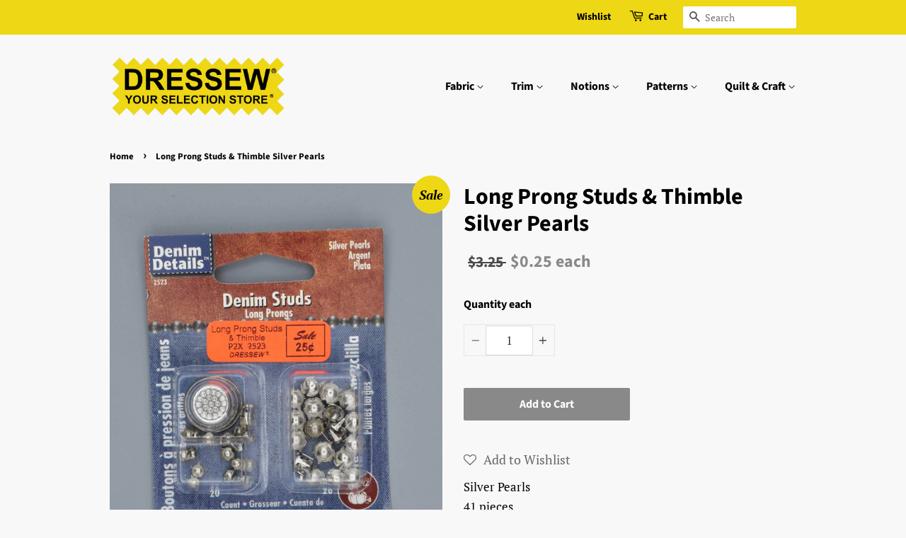

--- FILE ---
content_type: text/html; charset=utf-8
request_url: https://www.dressew.com/products/p-2x-2523
body_size: 27889
content:
<!doctype html>
<html class="no-js">
<head>
<!-- Google tag (gtag.js) -->
<script async src="https://www.googletagmanager.com/gtag/js?id=G-VQHXD15G1C"></script>
<script>
  window.dataLayer = window.dataLayer || [];
  function gtag(){dataLayer.push(arguments);}
  gtag('js', new Date());

  gtag('config', 'G-VQHXD15G1C');
</script>
  
   
  
  <meta name="google-site-verification" content="sVpq2xSi9z1DfDDaOWNYQlrd8TAM7Mou-c38KMzgMy4" />


  <!-- Basic page needs ================================================== -->
  <meta charset="utf-8">
  <meta http-equiv="X-UA-Compatible" content="IE=edge,chrome=1">

  
  <link rel="shortcut icon" href="//www.dressew.com/cdn/shop/files/D_32x32.png?v=1681175845" type="image/png" />
  

  <!-- Title and description ================================================== -->
  <title>
  Long Prong Studs &amp; Thimble Silver Pearls &ndash; Dressew Supply Ltd.
  </title>

  
  <meta name="description" content="Silver Pearls 41 pieces">
  

  <!-- Social meta ================================================== -->
  <!-- /snippets/social-meta-tags.liquid -->




<meta property="og:site_name" content="Dressew Supply Ltd.">
<meta property="og:url" content="https://www.dressew.com/products/p-2x-2523">
<meta property="og:title" content="Long Prong Studs & Thimble Silver Pearls">
<meta property="og:type" content="product">
<meta property="og:description" content="Silver Pearls 41 pieces">

<script type='application/ld+json'>
{
  "@context": "http://www.schema.org",
  "@type": "Store",
  "name": "Dressew Supply Ltd.",
  "url": "https://www.dressew.com",
  "image": "https://cdn.shopify.com/s/files/1/0289/9391/2937/files/IMG_2141_large_006ee8a1-1467-4dd1-a544-f692a73e3d55.png?v=1684372132&width=800",
  "logo": "https://cdn.shopify.com/s/files/1/0289/9391/2937/files/dressew_logo_yellow_black2.png",
  "description": "Vancouver's largest selection of fabric, notions & sewing supplies. Everything you need for all your sewing projects. Fabric, Elastic, Trim, Thread, Scissors, Zippers, Patterns and much more. Your Selection Store since 1961.",
  "address": {
     "@type": "PostalAddress",
     "streetAddress": "337 West Hastings St.",
     "addressLocality": "Vancouver",
     "addressRegion": "BC",
     "postalCode": "V6B 1H6",
     "addressCountry": "Canada"
  },
  "geo": {
     "@type": "GeoCoordinates",
     "latitude": "49.2832757",
     "longitude": "-123.1926459"
  },
  "hasMap": "https://www.google.com/maps/dir/49.2850673,-123.1100767/337+W+Hastings+St,+Vancouver,+BC+V6B+1H6/@49.2832757,-123.1926459,12z/data=!4m8!4m7!1m0!1m5!1m1!1s0x54867179aef6c0a3:0x53c095daa362dc1b!2m2!1d-123.1102455!2d49.283305?entry=ttu"
}
</script>

<script type="application/ld+json">
  {
    "@context": "https://schema.org",
    "@type": "WebSite",
    "name": "Dressew Supply Ltd.",
    "url": "https://www.dressew.com",
    "description": "Vancouver's largest selection of fabric, notions & sewing supplies. Everything you need for all your sewing projects. Fabric, Elastic, Trim, Thread, Scissors, Zippers, Patterns and much more. Your Selection Store since 1961.",
    "potentialAction": {
      "@type": "SearchAction",
      "query-input": "required name=query",
      "target": "https://www.dressew.com/search?q={query}"
    }
  }
</script>


<meta property="og:image" content="http://www.dressew.com/cdn/shop/files/Long-Prong-Studs-Thimble-Silver-Pearls_1200x1200.jpg?v=1699988059">
<meta property="og:image:secure_url" content="https://www.dressew.com/cdn/shop/files/Long-Prong-Studs-Thimble-Silver-Pearls_1200x1200.jpg?v=1699988059">

<meta name="title" content="Long Prong Studs & Thimble Silver Pearls">


<meta name="keywords" content="Case, Crafting, each, Hardware, Sale, whse">
<meta name="viewport" content="width=device-width,initial-scale=1.0,minimum-scale=1.0,user-scalable=yes">






  <!-- Helpers ================================================== -->
  <link rel="canonical" href="https://www.dressew.com/products/p-2x-2523">
  <meta name="viewport" content="width=device-width,initial-scale=1">
  <meta name="theme-color" content="#898989">

  <!-- CSS ================================================== -->
  <link href="//www.dressew.com/cdn/shop/t/42/assets/timber.scss.css?v=85045862091569145831766957819" rel="stylesheet" type="text/css" media="all" />
  <link href="//www.dressew.com/cdn/shop/t/42/assets/theme.scss.css?v=97370830925667874571766957819" rel="stylesheet" type="text/css" media="all" />

  <script>
    window.theme = window.theme || {};

    var theme = {
      strings: {
        addToCart: "Add to Cart",
        soldOut: "Sold Out",
        unavailable: "Unavailable",
        zoomClose: "Close (Esc)",
        zoomPrev: "Previous (Left arrow key)",
        zoomNext: "Next (Right arrow key)",
        addressError: "Error looking up that address",
        addressNoResults: "No results for that address",
        addressQueryLimit: "You have exceeded the Google API usage limit. Consider upgrading to a \u003ca href=\"https:\/\/developers.google.com\/maps\/premium\/usage-limits\"\u003ePremium Plan\u003c\/a\u003e.",
        authError: "There was a problem authenticating your Google Maps API Key."
      },
      settings: {
        // Adding some settings to allow the editor to update correctly when they are changed
        enableWideLayout: false,
        typeAccentTransform: false,
        typeAccentSpacing: false,
        baseFontSize: '17px',
        headerBaseFontSize: '32px',
        accentFontSize: '16px'
      },
      variables: {
        mediaQueryMedium: 'screen and (max-width: 768px)',
        bpSmall: false
      },
      moneyFormat: "${{amount}}"
    }

    document.documentElement.className = document.documentElement.className.replace('no-js', 'supports-js');
  </script>

  <!-- Header hook for plugins ================================================== -->
  <script>window.performance && window.performance.mark && window.performance.mark('shopify.content_for_header.start');</script><meta id="shopify-digital-wallet" name="shopify-digital-wallet" content="/28993912937/digital_wallets/dialog">
<meta name="shopify-checkout-api-token" content="a27c6c373a29dead99950a23ae748b60">
<meta id="in-context-paypal-metadata" data-shop-id="28993912937" data-venmo-supported="false" data-environment="production" data-locale="en_US" data-paypal-v4="true" data-currency="CAD">
<link rel="alternate" type="application/json+oembed" href="https://www.dressew.com/products/p-2x-2523.oembed">
<script async="async" src="/checkouts/internal/preloads.js?locale=en-CA"></script>
<link rel="preconnect" href="https://shop.app" crossorigin="anonymous">
<script async="async" src="https://shop.app/checkouts/internal/preloads.js?locale=en-CA&shop_id=28993912937" crossorigin="anonymous"></script>
<script id="apple-pay-shop-capabilities" type="application/json">{"shopId":28993912937,"countryCode":"CA","currencyCode":"CAD","merchantCapabilities":["supports3DS"],"merchantId":"gid:\/\/shopify\/Shop\/28993912937","merchantName":"Dressew Supply Ltd.","requiredBillingContactFields":["postalAddress","email","phone"],"requiredShippingContactFields":["postalAddress","email","phone"],"shippingType":"shipping","supportedNetworks":["visa","masterCard","discover","interac"],"total":{"type":"pending","label":"Dressew Supply Ltd.","amount":"1.00"},"shopifyPaymentsEnabled":true,"supportsSubscriptions":true}</script>
<script id="shopify-features" type="application/json">{"accessToken":"a27c6c373a29dead99950a23ae748b60","betas":["rich-media-storefront-analytics"],"domain":"www.dressew.com","predictiveSearch":true,"shopId":28993912937,"locale":"en"}</script>
<script>var Shopify = Shopify || {};
Shopify.shop = "dressew.myshopify.com";
Shopify.locale = "en";
Shopify.currency = {"active":"CAD","rate":"1.0"};
Shopify.country = "CA";
Shopify.theme = {"name":"Minimal (Partial Units) v3.2 (countdown)","id":153615302883,"schema_name":"Minimal","schema_version":"11.7.13","theme_store_id":null,"role":"main"};
Shopify.theme.handle = "null";
Shopify.theme.style = {"id":null,"handle":null};
Shopify.cdnHost = "www.dressew.com/cdn";
Shopify.routes = Shopify.routes || {};
Shopify.routes.root = "/";</script>
<script type="module">!function(o){(o.Shopify=o.Shopify||{}).modules=!0}(window);</script>
<script>!function(o){function n(){var o=[];function n(){o.push(Array.prototype.slice.apply(arguments))}return n.q=o,n}var t=o.Shopify=o.Shopify||{};t.loadFeatures=n(),t.autoloadFeatures=n()}(window);</script>
<script>
  window.ShopifyPay = window.ShopifyPay || {};
  window.ShopifyPay.apiHost = "shop.app\/pay";
  window.ShopifyPay.redirectState = null;
</script>
<script id="shop-js-analytics" type="application/json">{"pageType":"product"}</script>
<script defer="defer" async type="module" src="//www.dressew.com/cdn/shopifycloud/shop-js/modules/v2/client.init-shop-cart-sync_C5BV16lS.en.esm.js"></script>
<script defer="defer" async type="module" src="//www.dressew.com/cdn/shopifycloud/shop-js/modules/v2/chunk.common_CygWptCX.esm.js"></script>
<script type="module">
  await import("//www.dressew.com/cdn/shopifycloud/shop-js/modules/v2/client.init-shop-cart-sync_C5BV16lS.en.esm.js");
await import("//www.dressew.com/cdn/shopifycloud/shop-js/modules/v2/chunk.common_CygWptCX.esm.js");

  window.Shopify.SignInWithShop?.initShopCartSync?.({"fedCMEnabled":true,"windoidEnabled":true});

</script>
<script>
  window.Shopify = window.Shopify || {};
  if (!window.Shopify.featureAssets) window.Shopify.featureAssets = {};
  window.Shopify.featureAssets['shop-js'] = {"shop-cart-sync":["modules/v2/client.shop-cart-sync_ZFArdW7E.en.esm.js","modules/v2/chunk.common_CygWptCX.esm.js"],"init-fed-cm":["modules/v2/client.init-fed-cm_CmiC4vf6.en.esm.js","modules/v2/chunk.common_CygWptCX.esm.js"],"shop-button":["modules/v2/client.shop-button_tlx5R9nI.en.esm.js","modules/v2/chunk.common_CygWptCX.esm.js"],"shop-cash-offers":["modules/v2/client.shop-cash-offers_DOA2yAJr.en.esm.js","modules/v2/chunk.common_CygWptCX.esm.js","modules/v2/chunk.modal_D71HUcav.esm.js"],"init-windoid":["modules/v2/client.init-windoid_sURxWdc1.en.esm.js","modules/v2/chunk.common_CygWptCX.esm.js"],"shop-toast-manager":["modules/v2/client.shop-toast-manager_ClPi3nE9.en.esm.js","modules/v2/chunk.common_CygWptCX.esm.js"],"init-shop-email-lookup-coordinator":["modules/v2/client.init-shop-email-lookup-coordinator_B8hsDcYM.en.esm.js","modules/v2/chunk.common_CygWptCX.esm.js"],"init-shop-cart-sync":["modules/v2/client.init-shop-cart-sync_C5BV16lS.en.esm.js","modules/v2/chunk.common_CygWptCX.esm.js"],"avatar":["modules/v2/client.avatar_BTnouDA3.en.esm.js"],"pay-button":["modules/v2/client.pay-button_FdsNuTd3.en.esm.js","modules/v2/chunk.common_CygWptCX.esm.js"],"init-customer-accounts":["modules/v2/client.init-customer-accounts_DxDtT_ad.en.esm.js","modules/v2/client.shop-login-button_C5VAVYt1.en.esm.js","modules/v2/chunk.common_CygWptCX.esm.js","modules/v2/chunk.modal_D71HUcav.esm.js"],"init-shop-for-new-customer-accounts":["modules/v2/client.init-shop-for-new-customer-accounts_ChsxoAhi.en.esm.js","modules/v2/client.shop-login-button_C5VAVYt1.en.esm.js","modules/v2/chunk.common_CygWptCX.esm.js","modules/v2/chunk.modal_D71HUcav.esm.js"],"shop-login-button":["modules/v2/client.shop-login-button_C5VAVYt1.en.esm.js","modules/v2/chunk.common_CygWptCX.esm.js","modules/v2/chunk.modal_D71HUcav.esm.js"],"init-customer-accounts-sign-up":["modules/v2/client.init-customer-accounts-sign-up_CPSyQ0Tj.en.esm.js","modules/v2/client.shop-login-button_C5VAVYt1.en.esm.js","modules/v2/chunk.common_CygWptCX.esm.js","modules/v2/chunk.modal_D71HUcav.esm.js"],"shop-follow-button":["modules/v2/client.shop-follow-button_Cva4Ekp9.en.esm.js","modules/v2/chunk.common_CygWptCX.esm.js","modules/v2/chunk.modal_D71HUcav.esm.js"],"checkout-modal":["modules/v2/client.checkout-modal_BPM8l0SH.en.esm.js","modules/v2/chunk.common_CygWptCX.esm.js","modules/v2/chunk.modal_D71HUcav.esm.js"],"lead-capture":["modules/v2/client.lead-capture_Bi8yE_yS.en.esm.js","modules/v2/chunk.common_CygWptCX.esm.js","modules/v2/chunk.modal_D71HUcav.esm.js"],"shop-login":["modules/v2/client.shop-login_D6lNrXab.en.esm.js","modules/v2/chunk.common_CygWptCX.esm.js","modules/v2/chunk.modal_D71HUcav.esm.js"],"payment-terms":["modules/v2/client.payment-terms_CZxnsJam.en.esm.js","modules/v2/chunk.common_CygWptCX.esm.js","modules/v2/chunk.modal_D71HUcav.esm.js"]};
</script>
<script>(function() {
  var isLoaded = false;
  function asyncLoad() {
    if (isLoaded) return;
    isLoaded = true;
    var urls = ["https:\/\/s3-us-west-2.amazonaws.com\/da-restock\/da-restock.js?shop=dressew.myshopify.com","https:\/\/assets.smartwishlist.webmarked.net\/static\/v6\/smartwishlist.js?shop=dressew.myshopify.com"];
    for (var i = 0; i < urls.length; i++) {
      var s = document.createElement('script');
      s.type = 'text/javascript';
      s.async = true;
      s.src = urls[i];
      var x = document.getElementsByTagName('script')[0];
      x.parentNode.insertBefore(s, x);
    }
  };
  if(window.attachEvent) {
    window.attachEvent('onload', asyncLoad);
  } else {
    window.addEventListener('load', asyncLoad, false);
  }
})();</script>
<script id="__st">var __st={"a":28993912937,"offset":-28800,"reqid":"d0cf9be8-8ca0-47fb-bced-aa646b950bbd-1768802467","pageurl":"www.dressew.com\/products\/p-2x-2523","u":"f3f4e91e2c1b","p":"product","rtyp":"product","rid":6680527372461};</script>
<script>window.ShopifyPaypalV4VisibilityTracking = true;</script>
<script id="captcha-bootstrap">!function(){'use strict';const t='contact',e='account',n='new_comment',o=[[t,t],['blogs',n],['comments',n],[t,'customer']],c=[[e,'customer_login'],[e,'guest_login'],[e,'recover_customer_password'],[e,'create_customer']],r=t=>t.map((([t,e])=>`form[action*='/${t}']:not([data-nocaptcha='true']) input[name='form_type'][value='${e}']`)).join(','),a=t=>()=>t?[...document.querySelectorAll(t)].map((t=>t.form)):[];function s(){const t=[...o],e=r(t);return a(e)}const i='password',u='form_key',d=['recaptcha-v3-token','g-recaptcha-response','h-captcha-response',i],f=()=>{try{return window.sessionStorage}catch{return}},m='__shopify_v',_=t=>t.elements[u];function p(t,e,n=!1){try{const o=window.sessionStorage,c=JSON.parse(o.getItem(e)),{data:r}=function(t){const{data:e,action:n}=t;return t[m]||n?{data:e,action:n}:{data:t,action:n}}(c);for(const[e,n]of Object.entries(r))t.elements[e]&&(t.elements[e].value=n);n&&o.removeItem(e)}catch(o){console.error('form repopulation failed',{error:o})}}const l='form_type',E='cptcha';function T(t){t.dataset[E]=!0}const w=window,h=w.document,L='Shopify',v='ce_forms',y='captcha';let A=!1;((t,e)=>{const n=(g='f06e6c50-85a8-45c8-87d0-21a2b65856fe',I='https://cdn.shopify.com/shopifycloud/storefront-forms-hcaptcha/ce_storefront_forms_captcha_hcaptcha.v1.5.2.iife.js',D={infoText:'Protected by hCaptcha',privacyText:'Privacy',termsText:'Terms'},(t,e,n)=>{const o=w[L][v],c=o.bindForm;if(c)return c(t,g,e,D).then(n);var r;o.q.push([[t,g,e,D],n]),r=I,A||(h.body.append(Object.assign(h.createElement('script'),{id:'captcha-provider',async:!0,src:r})),A=!0)});var g,I,D;w[L]=w[L]||{},w[L][v]=w[L][v]||{},w[L][v].q=[],w[L][y]=w[L][y]||{},w[L][y].protect=function(t,e){n(t,void 0,e),T(t)},Object.freeze(w[L][y]),function(t,e,n,w,h,L){const[v,y,A,g]=function(t,e,n){const i=e?o:[],u=t?c:[],d=[...i,...u],f=r(d),m=r(i),_=r(d.filter((([t,e])=>n.includes(e))));return[a(f),a(m),a(_),s()]}(w,h,L),I=t=>{const e=t.target;return e instanceof HTMLFormElement?e:e&&e.form},D=t=>v().includes(t);t.addEventListener('submit',(t=>{const e=I(t);if(!e)return;const n=D(e)&&!e.dataset.hcaptchaBound&&!e.dataset.recaptchaBound,o=_(e),c=g().includes(e)&&(!o||!o.value);(n||c)&&t.preventDefault(),c&&!n&&(function(t){try{if(!f())return;!function(t){const e=f();if(!e)return;const n=_(t);if(!n)return;const o=n.value;o&&e.removeItem(o)}(t);const e=Array.from(Array(32),(()=>Math.random().toString(36)[2])).join('');!function(t,e){_(t)||t.append(Object.assign(document.createElement('input'),{type:'hidden',name:u})),t.elements[u].value=e}(t,e),function(t,e){const n=f();if(!n)return;const o=[...t.querySelectorAll(`input[type='${i}']`)].map((({name:t})=>t)),c=[...d,...o],r={};for(const[a,s]of new FormData(t).entries())c.includes(a)||(r[a]=s);n.setItem(e,JSON.stringify({[m]:1,action:t.action,data:r}))}(t,e)}catch(e){console.error('failed to persist form',e)}}(e),e.submit())}));const S=(t,e)=>{t&&!t.dataset[E]&&(n(t,e.some((e=>e===t))),T(t))};for(const o of['focusin','change'])t.addEventListener(o,(t=>{const e=I(t);D(e)&&S(e,y())}));const B=e.get('form_key'),M=e.get(l),P=B&&M;t.addEventListener('DOMContentLoaded',(()=>{const t=y();if(P)for(const e of t)e.elements[l].value===M&&p(e,B);[...new Set([...A(),...v().filter((t=>'true'===t.dataset.shopifyCaptcha))])].forEach((e=>S(e,t)))}))}(h,new URLSearchParams(w.location.search),n,t,e,['guest_login'])})(!0,!0)}();</script>
<script integrity="sha256-4kQ18oKyAcykRKYeNunJcIwy7WH5gtpwJnB7kiuLZ1E=" data-source-attribution="shopify.loadfeatures" defer="defer" src="//www.dressew.com/cdn/shopifycloud/storefront/assets/storefront/load_feature-a0a9edcb.js" crossorigin="anonymous"></script>
<script crossorigin="anonymous" defer="defer" src="//www.dressew.com/cdn/shopifycloud/storefront/assets/shopify_pay/storefront-65b4c6d7.js?v=20250812"></script>
<script data-source-attribution="shopify.dynamic_checkout.dynamic.init">var Shopify=Shopify||{};Shopify.PaymentButton=Shopify.PaymentButton||{isStorefrontPortableWallets:!0,init:function(){window.Shopify.PaymentButton.init=function(){};var t=document.createElement("script");t.src="https://www.dressew.com/cdn/shopifycloud/portable-wallets/latest/portable-wallets.en.js",t.type="module",document.head.appendChild(t)}};
</script>
<script data-source-attribution="shopify.dynamic_checkout.buyer_consent">
  function portableWalletsHideBuyerConsent(e){var t=document.getElementById("shopify-buyer-consent"),n=document.getElementById("shopify-subscription-policy-button");t&&n&&(t.classList.add("hidden"),t.setAttribute("aria-hidden","true"),n.removeEventListener("click",e))}function portableWalletsShowBuyerConsent(e){var t=document.getElementById("shopify-buyer-consent"),n=document.getElementById("shopify-subscription-policy-button");t&&n&&(t.classList.remove("hidden"),t.removeAttribute("aria-hidden"),n.addEventListener("click",e))}window.Shopify?.PaymentButton&&(window.Shopify.PaymentButton.hideBuyerConsent=portableWalletsHideBuyerConsent,window.Shopify.PaymentButton.showBuyerConsent=portableWalletsShowBuyerConsent);
</script>
<script data-source-attribution="shopify.dynamic_checkout.cart.bootstrap">document.addEventListener("DOMContentLoaded",(function(){function t(){return document.querySelector("shopify-accelerated-checkout-cart, shopify-accelerated-checkout")}if(t())Shopify.PaymentButton.init();else{new MutationObserver((function(e,n){t()&&(Shopify.PaymentButton.init(),n.disconnect())})).observe(document.body,{childList:!0,subtree:!0})}}));
</script>
<link id="shopify-accelerated-checkout-styles" rel="stylesheet" media="screen" href="https://www.dressew.com/cdn/shopifycloud/portable-wallets/latest/accelerated-checkout-backwards-compat.css" crossorigin="anonymous">
<style id="shopify-accelerated-checkout-cart">
        #shopify-buyer-consent {
  margin-top: 1em;
  display: inline-block;
  width: 100%;
}

#shopify-buyer-consent.hidden {
  display: none;
}

#shopify-subscription-policy-button {
  background: none;
  border: none;
  padding: 0;
  text-decoration: underline;
  font-size: inherit;
  cursor: pointer;
}

#shopify-subscription-policy-button::before {
  box-shadow: none;
}

      </style>

<script>window.performance && window.performance.mark && window.performance.mark('shopify.content_for_header.end');</script>

  <script src="//www.dressew.com/cdn/shop/t/42/assets/jquery-2.2.3.min.js?v=58211863146907186831766957462" type="text/javascript"></script>

  <script src="//www.dressew.com/cdn/shop/t/42/assets/lazysizes.min.js?v=155223123402716617051766957462" async="async"></script>

  
  

<link href="https://monorail-edge.shopifysvc.com" rel="dns-prefetch">
<script>(function(){if ("sendBeacon" in navigator && "performance" in window) {try {var session_token_from_headers = performance.getEntriesByType('navigation')[0].serverTiming.find(x => x.name == '_s').description;} catch {var session_token_from_headers = undefined;}var session_cookie_matches = document.cookie.match(/_shopify_s=([^;]*)/);var session_token_from_cookie = session_cookie_matches && session_cookie_matches.length === 2 ? session_cookie_matches[1] : "";var session_token = session_token_from_headers || session_token_from_cookie || "";function handle_abandonment_event(e) {var entries = performance.getEntries().filter(function(entry) {return /monorail-edge.shopifysvc.com/.test(entry.name);});if (!window.abandonment_tracked && entries.length === 0) {window.abandonment_tracked = true;var currentMs = Date.now();var navigation_start = performance.timing.navigationStart;var payload = {shop_id: 28993912937,url: window.location.href,navigation_start,duration: currentMs - navigation_start,session_token,page_type: "product"};window.navigator.sendBeacon("https://monorail-edge.shopifysvc.com/v1/produce", JSON.stringify({schema_id: "online_store_buyer_site_abandonment/1.1",payload: payload,metadata: {event_created_at_ms: currentMs,event_sent_at_ms: currentMs}}));}}window.addEventListener('pagehide', handle_abandonment_event);}}());</script>
<script id="web-pixels-manager-setup">(function e(e,d,r,n,o){if(void 0===o&&(o={}),!Boolean(null===(a=null===(i=window.Shopify)||void 0===i?void 0:i.analytics)||void 0===a?void 0:a.replayQueue)){var i,a;window.Shopify=window.Shopify||{};var t=window.Shopify;t.analytics=t.analytics||{};var s=t.analytics;s.replayQueue=[],s.publish=function(e,d,r){return s.replayQueue.push([e,d,r]),!0};try{self.performance.mark("wpm:start")}catch(e){}var l=function(){var e={modern:/Edge?\/(1{2}[4-9]|1[2-9]\d|[2-9]\d{2}|\d{4,})\.\d+(\.\d+|)|Firefox\/(1{2}[4-9]|1[2-9]\d|[2-9]\d{2}|\d{4,})\.\d+(\.\d+|)|Chrom(ium|e)\/(9{2}|\d{3,})\.\d+(\.\d+|)|(Maci|X1{2}).+ Version\/(15\.\d+|(1[6-9]|[2-9]\d|\d{3,})\.\d+)([,.]\d+|)( \(\w+\)|)( Mobile\/\w+|) Safari\/|Chrome.+OPR\/(9{2}|\d{3,})\.\d+\.\d+|(CPU[ +]OS|iPhone[ +]OS|CPU[ +]iPhone|CPU IPhone OS|CPU iPad OS)[ +]+(15[._]\d+|(1[6-9]|[2-9]\d|\d{3,})[._]\d+)([._]\d+|)|Android:?[ /-](13[3-9]|1[4-9]\d|[2-9]\d{2}|\d{4,})(\.\d+|)(\.\d+|)|Android.+Firefox\/(13[5-9]|1[4-9]\d|[2-9]\d{2}|\d{4,})\.\d+(\.\d+|)|Android.+Chrom(ium|e)\/(13[3-9]|1[4-9]\d|[2-9]\d{2}|\d{4,})\.\d+(\.\d+|)|SamsungBrowser\/([2-9]\d|\d{3,})\.\d+/,legacy:/Edge?\/(1[6-9]|[2-9]\d|\d{3,})\.\d+(\.\d+|)|Firefox\/(5[4-9]|[6-9]\d|\d{3,})\.\d+(\.\d+|)|Chrom(ium|e)\/(5[1-9]|[6-9]\d|\d{3,})\.\d+(\.\d+|)([\d.]+$|.*Safari\/(?![\d.]+ Edge\/[\d.]+$))|(Maci|X1{2}).+ Version\/(10\.\d+|(1[1-9]|[2-9]\d|\d{3,})\.\d+)([,.]\d+|)( \(\w+\)|)( Mobile\/\w+|) Safari\/|Chrome.+OPR\/(3[89]|[4-9]\d|\d{3,})\.\d+\.\d+|(CPU[ +]OS|iPhone[ +]OS|CPU[ +]iPhone|CPU IPhone OS|CPU iPad OS)[ +]+(10[._]\d+|(1[1-9]|[2-9]\d|\d{3,})[._]\d+)([._]\d+|)|Android:?[ /-](13[3-9]|1[4-9]\d|[2-9]\d{2}|\d{4,})(\.\d+|)(\.\d+|)|Mobile Safari.+OPR\/([89]\d|\d{3,})\.\d+\.\d+|Android.+Firefox\/(13[5-9]|1[4-9]\d|[2-9]\d{2}|\d{4,})\.\d+(\.\d+|)|Android.+Chrom(ium|e)\/(13[3-9]|1[4-9]\d|[2-9]\d{2}|\d{4,})\.\d+(\.\d+|)|Android.+(UC? ?Browser|UCWEB|U3)[ /]?(15\.([5-9]|\d{2,})|(1[6-9]|[2-9]\d|\d{3,})\.\d+)\.\d+|SamsungBrowser\/(5\.\d+|([6-9]|\d{2,})\.\d+)|Android.+MQ{2}Browser\/(14(\.(9|\d{2,})|)|(1[5-9]|[2-9]\d|\d{3,})(\.\d+|))(\.\d+|)|K[Aa][Ii]OS\/(3\.\d+|([4-9]|\d{2,})\.\d+)(\.\d+|)/},d=e.modern,r=e.legacy,n=navigator.userAgent;return n.match(d)?"modern":n.match(r)?"legacy":"unknown"}(),u="modern"===l?"modern":"legacy",c=(null!=n?n:{modern:"",legacy:""})[u],f=function(e){return[e.baseUrl,"/wpm","/b",e.hashVersion,"modern"===e.buildTarget?"m":"l",".js"].join("")}({baseUrl:d,hashVersion:r,buildTarget:u}),m=function(e){var d=e.version,r=e.bundleTarget,n=e.surface,o=e.pageUrl,i=e.monorailEndpoint;return{emit:function(e){var a=e.status,t=e.errorMsg,s=(new Date).getTime(),l=JSON.stringify({metadata:{event_sent_at_ms:s},events:[{schema_id:"web_pixels_manager_load/3.1",payload:{version:d,bundle_target:r,page_url:o,status:a,surface:n,error_msg:t},metadata:{event_created_at_ms:s}}]});if(!i)return console&&console.warn&&console.warn("[Web Pixels Manager] No Monorail endpoint provided, skipping logging."),!1;try{return self.navigator.sendBeacon.bind(self.navigator)(i,l)}catch(e){}var u=new XMLHttpRequest;try{return u.open("POST",i,!0),u.setRequestHeader("Content-Type","text/plain"),u.send(l),!0}catch(e){return console&&console.warn&&console.warn("[Web Pixels Manager] Got an unhandled error while logging to Monorail."),!1}}}}({version:r,bundleTarget:l,surface:e.surface,pageUrl:self.location.href,monorailEndpoint:e.monorailEndpoint});try{o.browserTarget=l,function(e){var d=e.src,r=e.async,n=void 0===r||r,o=e.onload,i=e.onerror,a=e.sri,t=e.scriptDataAttributes,s=void 0===t?{}:t,l=document.createElement("script"),u=document.querySelector("head"),c=document.querySelector("body");if(l.async=n,l.src=d,a&&(l.integrity=a,l.crossOrigin="anonymous"),s)for(var f in s)if(Object.prototype.hasOwnProperty.call(s,f))try{l.dataset[f]=s[f]}catch(e){}if(o&&l.addEventListener("load",o),i&&l.addEventListener("error",i),u)u.appendChild(l);else{if(!c)throw new Error("Did not find a head or body element to append the script");c.appendChild(l)}}({src:f,async:!0,onload:function(){if(!function(){var e,d;return Boolean(null===(d=null===(e=window.Shopify)||void 0===e?void 0:e.analytics)||void 0===d?void 0:d.initialized)}()){var d=window.webPixelsManager.init(e)||void 0;if(d){var r=window.Shopify.analytics;r.replayQueue.forEach((function(e){var r=e[0],n=e[1],o=e[2];d.publishCustomEvent(r,n,o)})),r.replayQueue=[],r.publish=d.publishCustomEvent,r.visitor=d.visitor,r.initialized=!0}}},onerror:function(){return m.emit({status:"failed",errorMsg:"".concat(f," has failed to load")})},sri:function(e){var d=/^sha384-[A-Za-z0-9+/=]+$/;return"string"==typeof e&&d.test(e)}(c)?c:"",scriptDataAttributes:o}),m.emit({status:"loading"})}catch(e){m.emit({status:"failed",errorMsg:(null==e?void 0:e.message)||"Unknown error"})}}})({shopId: 28993912937,storefrontBaseUrl: "https://www.dressew.com",extensionsBaseUrl: "https://extensions.shopifycdn.com/cdn/shopifycloud/web-pixels-manager",monorailEndpoint: "https://monorail-edge.shopifysvc.com/unstable/produce_batch",surface: "storefront-renderer",enabledBetaFlags: ["2dca8a86"],webPixelsConfigList: [{"id":"shopify-app-pixel","configuration":"{}","eventPayloadVersion":"v1","runtimeContext":"STRICT","scriptVersion":"0450","apiClientId":"shopify-pixel","type":"APP","privacyPurposes":["ANALYTICS","MARKETING"]},{"id":"shopify-custom-pixel","eventPayloadVersion":"v1","runtimeContext":"LAX","scriptVersion":"0450","apiClientId":"shopify-pixel","type":"CUSTOM","privacyPurposes":["ANALYTICS","MARKETING"]}],isMerchantRequest: false,initData: {"shop":{"name":"Dressew Supply Ltd.","paymentSettings":{"currencyCode":"CAD"},"myshopifyDomain":"dressew.myshopify.com","countryCode":"CA","storefrontUrl":"https:\/\/www.dressew.com"},"customer":null,"cart":null,"checkout":null,"productVariants":[{"price":{"amount":0.25,"currencyCode":"CAD"},"product":{"title":"Long Prong Studs \u0026 Thimble Silver Pearls","vendor":"P-2X","id":"6680527372461","untranslatedTitle":"Long Prong Studs \u0026 Thimble Silver Pearls","url":"\/products\/p-2x-2523","type":"Notion"},"id":"39816502149293","image":{"src":"\/\/www.dressew.com\/cdn\/shop\/files\/Long-Prong-Studs-Thimble-Silver-Pearls.jpg?v=1699988059"},"sku":"P2X-2523","title":"Default Title","untranslatedTitle":"Default Title"}],"purchasingCompany":null},},"https://www.dressew.com/cdn","fcfee988w5aeb613cpc8e4bc33m6693e112",{"modern":"","legacy":""},{"shopId":"28993912937","storefrontBaseUrl":"https:\/\/www.dressew.com","extensionBaseUrl":"https:\/\/extensions.shopifycdn.com\/cdn\/shopifycloud\/web-pixels-manager","surface":"storefront-renderer","enabledBetaFlags":"[\"2dca8a86\"]","isMerchantRequest":"false","hashVersion":"fcfee988w5aeb613cpc8e4bc33m6693e112","publish":"custom","events":"[[\"page_viewed\",{}],[\"product_viewed\",{\"productVariant\":{\"price\":{\"amount\":0.25,\"currencyCode\":\"CAD\"},\"product\":{\"title\":\"Long Prong Studs \u0026 Thimble Silver Pearls\",\"vendor\":\"P-2X\",\"id\":\"6680527372461\",\"untranslatedTitle\":\"Long Prong Studs \u0026 Thimble Silver Pearls\",\"url\":\"\/products\/p-2x-2523\",\"type\":\"Notion\"},\"id\":\"39816502149293\",\"image\":{\"src\":\"\/\/www.dressew.com\/cdn\/shop\/files\/Long-Prong-Studs-Thimble-Silver-Pearls.jpg?v=1699988059\"},\"sku\":\"P2X-2523\",\"title\":\"Default Title\",\"untranslatedTitle\":\"Default Title\"}}]]"});</script><script>
  window.ShopifyAnalytics = window.ShopifyAnalytics || {};
  window.ShopifyAnalytics.meta = window.ShopifyAnalytics.meta || {};
  window.ShopifyAnalytics.meta.currency = 'CAD';
  var meta = {"product":{"id":6680527372461,"gid":"gid:\/\/shopify\/Product\/6680527372461","vendor":"P-2X","type":"Notion","handle":"p-2x-2523","variants":[{"id":39816502149293,"price":25,"name":"Long Prong Studs \u0026 Thimble Silver Pearls","public_title":null,"sku":"P2X-2523"}],"remote":false},"page":{"pageType":"product","resourceType":"product","resourceId":6680527372461,"requestId":"d0cf9be8-8ca0-47fb-bced-aa646b950bbd-1768802467"}};
  for (var attr in meta) {
    window.ShopifyAnalytics.meta[attr] = meta[attr];
  }
</script>
<script class="analytics">
  (function () {
    var customDocumentWrite = function(content) {
      var jquery = null;

      if (window.jQuery) {
        jquery = window.jQuery;
      } else if (window.Checkout && window.Checkout.$) {
        jquery = window.Checkout.$;
      }

      if (jquery) {
        jquery('body').append(content);
      }
    };

    var hasLoggedConversion = function(token) {
      if (token) {
        return document.cookie.indexOf('loggedConversion=' + token) !== -1;
      }
      return false;
    }

    var setCookieIfConversion = function(token) {
      if (token) {
        var twoMonthsFromNow = new Date(Date.now());
        twoMonthsFromNow.setMonth(twoMonthsFromNow.getMonth() + 2);

        document.cookie = 'loggedConversion=' + token + '; expires=' + twoMonthsFromNow;
      }
    }

    var trekkie = window.ShopifyAnalytics.lib = window.trekkie = window.trekkie || [];
    if (trekkie.integrations) {
      return;
    }
    trekkie.methods = [
      'identify',
      'page',
      'ready',
      'track',
      'trackForm',
      'trackLink'
    ];
    trekkie.factory = function(method) {
      return function() {
        var args = Array.prototype.slice.call(arguments);
        args.unshift(method);
        trekkie.push(args);
        return trekkie;
      };
    };
    for (var i = 0; i < trekkie.methods.length; i++) {
      var key = trekkie.methods[i];
      trekkie[key] = trekkie.factory(key);
    }
    trekkie.load = function(config) {
      trekkie.config = config || {};
      trekkie.config.initialDocumentCookie = document.cookie;
      var first = document.getElementsByTagName('script')[0];
      var script = document.createElement('script');
      script.type = 'text/javascript';
      script.onerror = function(e) {
        var scriptFallback = document.createElement('script');
        scriptFallback.type = 'text/javascript';
        scriptFallback.onerror = function(error) {
                var Monorail = {
      produce: function produce(monorailDomain, schemaId, payload) {
        var currentMs = new Date().getTime();
        var event = {
          schema_id: schemaId,
          payload: payload,
          metadata: {
            event_created_at_ms: currentMs,
            event_sent_at_ms: currentMs
          }
        };
        return Monorail.sendRequest("https://" + monorailDomain + "/v1/produce", JSON.stringify(event));
      },
      sendRequest: function sendRequest(endpointUrl, payload) {
        // Try the sendBeacon API
        if (window && window.navigator && typeof window.navigator.sendBeacon === 'function' && typeof window.Blob === 'function' && !Monorail.isIos12()) {
          var blobData = new window.Blob([payload], {
            type: 'text/plain'
          });

          if (window.navigator.sendBeacon(endpointUrl, blobData)) {
            return true;
          } // sendBeacon was not successful

        } // XHR beacon

        var xhr = new XMLHttpRequest();

        try {
          xhr.open('POST', endpointUrl);
          xhr.setRequestHeader('Content-Type', 'text/plain');
          xhr.send(payload);
        } catch (e) {
          console.log(e);
        }

        return false;
      },
      isIos12: function isIos12() {
        return window.navigator.userAgent.lastIndexOf('iPhone; CPU iPhone OS 12_') !== -1 || window.navigator.userAgent.lastIndexOf('iPad; CPU OS 12_') !== -1;
      }
    };
    Monorail.produce('monorail-edge.shopifysvc.com',
      'trekkie_storefront_load_errors/1.1',
      {shop_id: 28993912937,
      theme_id: 153615302883,
      app_name: "storefront",
      context_url: window.location.href,
      source_url: "//www.dressew.com/cdn/s/trekkie.storefront.cd680fe47e6c39ca5d5df5f0a32d569bc48c0f27.min.js"});

        };
        scriptFallback.async = true;
        scriptFallback.src = '//www.dressew.com/cdn/s/trekkie.storefront.cd680fe47e6c39ca5d5df5f0a32d569bc48c0f27.min.js';
        first.parentNode.insertBefore(scriptFallback, first);
      };
      script.async = true;
      script.src = '//www.dressew.com/cdn/s/trekkie.storefront.cd680fe47e6c39ca5d5df5f0a32d569bc48c0f27.min.js';
      first.parentNode.insertBefore(script, first);
    };
    trekkie.load(
      {"Trekkie":{"appName":"storefront","development":false,"defaultAttributes":{"shopId":28993912937,"isMerchantRequest":null,"themeId":153615302883,"themeCityHash":"6239360756118920357","contentLanguage":"en","currency":"CAD","eventMetadataId":"e97d785d-cf3d-470d-810e-373682bbc8ba"},"isServerSideCookieWritingEnabled":true,"monorailRegion":"shop_domain","enabledBetaFlags":["65f19447"]},"Session Attribution":{},"S2S":{"facebookCapiEnabled":false,"source":"trekkie-storefront-renderer","apiClientId":580111}}
    );

    var loaded = false;
    trekkie.ready(function() {
      if (loaded) return;
      loaded = true;

      window.ShopifyAnalytics.lib = window.trekkie;

      var originalDocumentWrite = document.write;
      document.write = customDocumentWrite;
      try { window.ShopifyAnalytics.merchantGoogleAnalytics.call(this); } catch(error) {};
      document.write = originalDocumentWrite;

      window.ShopifyAnalytics.lib.page(null,{"pageType":"product","resourceType":"product","resourceId":6680527372461,"requestId":"d0cf9be8-8ca0-47fb-bced-aa646b950bbd-1768802467","shopifyEmitted":true});

      var match = window.location.pathname.match(/checkouts\/(.+)\/(thank_you|post_purchase)/)
      var token = match? match[1]: undefined;
      if (!hasLoggedConversion(token)) {
        setCookieIfConversion(token);
        window.ShopifyAnalytics.lib.track("Viewed Product",{"currency":"CAD","variantId":39816502149293,"productId":6680527372461,"productGid":"gid:\/\/shopify\/Product\/6680527372461","name":"Long Prong Studs \u0026 Thimble Silver Pearls","price":"0.25","sku":"P2X-2523","brand":"P-2X","variant":null,"category":"Notion","nonInteraction":true,"remote":false},undefined,undefined,{"shopifyEmitted":true});
      window.ShopifyAnalytics.lib.track("monorail:\/\/trekkie_storefront_viewed_product\/1.1",{"currency":"CAD","variantId":39816502149293,"productId":6680527372461,"productGid":"gid:\/\/shopify\/Product\/6680527372461","name":"Long Prong Studs \u0026 Thimble Silver Pearls","price":"0.25","sku":"P2X-2523","brand":"P-2X","variant":null,"category":"Notion","nonInteraction":true,"remote":false,"referer":"https:\/\/www.dressew.com\/products\/p-2x-2523"});
      }
    });


        var eventsListenerScript = document.createElement('script');
        eventsListenerScript.async = true;
        eventsListenerScript.src = "//www.dressew.com/cdn/shopifycloud/storefront/assets/shop_events_listener-3da45d37.js";
        document.getElementsByTagName('head')[0].appendChild(eventsListenerScript);

})();</script>
<script
  defer
  src="https://www.dressew.com/cdn/shopifycloud/perf-kit/shopify-perf-kit-3.0.4.min.js"
  data-application="storefront-renderer"
  data-shop-id="28993912937"
  data-render-region="gcp-us-central1"
  data-page-type="product"
  data-theme-instance-id="153615302883"
  data-theme-name="Minimal"
  data-theme-version="11.7.13"
  data-monorail-region="shop_domain"
  data-resource-timing-sampling-rate="10"
  data-shs="true"
  data-shs-beacon="true"
  data-shs-export-with-fetch="true"
  data-shs-logs-sample-rate="1"
  data-shs-beacon-endpoint="https://www.dressew.com/api/collect"
></script>
</head>

<body id="long-prong-studs-amp-thimble-silver-pearls" class="template-product">

  <div id="shopify-section-header" class="shopify-section"><style>
  .logo__image-wrapper {
    max-width: 250px;
  }
  /*================= If logo is above navigation ================== */
  

  /*============ If logo is on the same line as navigation ============ */
  


  
    @media screen and (min-width: 769px) {
      .site-nav {
        text-align: right!important;
      }
    }
  
</style>

<div data-section-id="header" data-section-type="header-section">
  <div class="header-bar">
    <div class="wrapper medium-down--hide">
      <div class="post-large--display-table">

        
          <div class="header-bar__left post-large--display-table-cell">

            

            

            
              <div class="header-bar__module header-bar__message">
                
                  
                
              </div>
            

          </div>
        

        <div class="header-bar__right post-large--display-table-cell">

          

          

          <div class="header-bar__module">
            <span class="header-bar__sep" aria-hidden="true"></span>
            <a href="/a/wishlist" id="smartwishlist_desktop_link" title="My Wishlist" class="cart-page-link">Wishlist</a>
          </div>
  
          <div class="header-bar__module">
            <span class="header-bar__sep" aria-hidden="true"></span>
            <a href="/cart" class="cart-page-link">
              <span class="icon icon-cart header-bar__cart-icon" aria-hidden="true"></span>
            </a>
          </div>
          
          
          <div class="header-bar__module">
            <a href="/cart" class="cart-page-link">
              Cart
              <span class="cart-count header-bar__cart-count hidden-count">0</span>
            </a>
          </div>

          
            
              <div class="header-bar__module header-bar__search">
                


  <form action="/search" method="get" class="header-bar__search-form clearfix" role="search">
    
    <button type="submit" class="btn btn--search icon-fallback-text header-bar__search-submit">
      <span class="icon icon-search" aria-hidden="true"></span>
      <span class="fallback-text">Search</span>
    </button>
    <input type="search" name="q" value="" aria-label="Search" class="header-bar__search-input" placeholder="Search">
  </form>


              </div>
            
          

        </div>
      </div>
    </div>

    <div class="wrapper post-large--hide announcement-bar--mobile">
      
        
          <span></span>
        
      
    </div>

    <div class="wrapper post-large--hide">
      
        <button type="button" class="mobile-nav-trigger" id="MobileNavTrigger" aria-controls="MobileNav" aria-expanded="false">
          <span class="icon icon-hamburger" aria-hidden="true"></span>
          Menu
        </button>
      

      
      <a href="/cart" class="cart-page-link mobile-cart-page-link">
        <span class="icon icon-cart header-bar__cart-icon" aria-hidden="true"></span>
        Cart <span class="cart-count hidden-count">0</span>
      </a>
      
    </div>
    <nav role="navigation">
  <ul id="MobileNav" class="mobile-nav post-large--hide">
    
      
        
        <li class="mobile-nav__link" aria-haspopup="true">
          <a
            href="/collections/fabric-all"
            class="mobile-nav__sublist-trigger"
            aria-controls="MobileNav-Parent-1"
            aria-expanded="false">
            Fabric
            <span class="icon-fallback-text mobile-nav__sublist-expand" aria-hidden="true">
  <span class="icon icon-plus" aria-hidden="true"></span>
  <span class="fallback-text">+</span>
</span>
<span class="icon-fallback-text mobile-nav__sublist-contract" aria-hidden="true">
  <span class="icon icon-minus" aria-hidden="true"></span>
  <span class="fallback-text">-</span>
</span>

          </a>
          <ul
            id="MobileNav-Parent-1"
            class="mobile-nav__sublist">
            
              <li class="mobile-nav__sublist-link ">
                <a href="/collections/fabric-all" class="site-nav__link">All <span class="visually-hidden">Fabric</span></a>
              </li>
            
            
              
                <li class="mobile-nav__sublist-link">
                  <a
                    href="/collections/canvas"
                    >
                    Canvas
                  </a>
                </li>
              
            
              
                <li class="mobile-nav__sublist-link">
                  <a
                    href="/collections/cotton"
                    >
                    Cotton &amp; Blends
                  </a>
                </li>
              
            
              
                
                <li class="mobile-nav__sublist-link">
                  <a
                    href="/collections/clearance"
                    class="mobile-nav__sublist-trigger"
                    aria-controls="MobileNav-Child-1-3"
                    aria-expanded="false"
                    >
                    Clearance
                    <span class="icon-fallback-text mobile-nav__sublist-expand" aria-hidden="true">
  <span class="icon icon-plus" aria-hidden="true"></span>
  <span class="fallback-text">+</span>
</span>
<span class="icon-fallback-text mobile-nav__sublist-contract" aria-hidden="true">
  <span class="icon icon-minus" aria-hidden="true"></span>
  <span class="fallback-text">-</span>
</span>

                  </a>
                  <ul
                    id="MobileNav-Child-1-3"
                    class="mobile-nav__sublist mobile-nav__sublist--grandchilds">
                    
                      <li class="mobile-nav__sublist-link">
                        <a
                          href="/collections/clearance"
                          >
                          All
                        </a>
                      </li>
                    
                      <li class="mobile-nav__sublist-link">
                        <a
                          href="/collections/2-per-metre"
                          >
                          $2 per metre
                        </a>
                      </li>
                    
                      <li class="mobile-nav__sublist-link">
                        <a
                          href="/collections/3-per-metre"
                          >
                          $3 per metre
                        </a>
                      </li>
                    
                      <li class="mobile-nav__sublist-link">
                        <a
                          href="/collections/4-per-metre"
                          >
                          $4 per metre
                        </a>
                      </li>
                    
                      <li class="mobile-nav__sublist-link">
                        <a
                          href="/collections/5-per-metre"
                          >
                          $5 per metre
                        </a>
                      </li>
                    
                  </ul>
                </li>
              
            
              
                <li class="mobile-nav__sublist-link">
                  <a
                    href="/collections/deadstock-fabric"
                    >
                    Deadstock Fabric
                  </a>
                </li>
              
            
              
                
                <li class="mobile-nav__sublist-link">
                  <a
                    href="/collections/flannelette"
                    class="mobile-nav__sublist-trigger"
                    aria-controls="MobileNav-Child-1-5"
                    aria-expanded="false"
                    >
                    Flannelette
                    <span class="icon-fallback-text mobile-nav__sublist-expand" aria-hidden="true">
  <span class="icon icon-plus" aria-hidden="true"></span>
  <span class="fallback-text">+</span>
</span>
<span class="icon-fallback-text mobile-nav__sublist-contract" aria-hidden="true">
  <span class="icon icon-minus" aria-hidden="true"></span>
  <span class="fallback-text">-</span>
</span>

                  </a>
                  <ul
                    id="MobileNav-Child-1-5"
                    class="mobile-nav__sublist mobile-nav__sublist--grandchilds">
                    
                      <li class="mobile-nav__sublist-link">
                        <a
                          href="/collections/flannelette"
                          >
                          All
                        </a>
                      </li>
                    
                      <li class="mobile-nav__sublist-link">
                        <a
                          href="/collections/flannelette-prints"
                          >
                          Prints
                        </a>
                      </li>
                    
                      <li class="mobile-nav__sublist-link">
                        <a
                          href="/collections/flannelette-solids"
                          >
                          Solids
                        </a>
                      </li>
                    
                      <li class="mobile-nav__sublist-link">
                        <a
                          href="/collections/quilters-flannel"
                          >
                          Premium Flannel
                        </a>
                      </li>
                    
                  </ul>
                </li>
              
            
              
                
                <li class="mobile-nav__sublist-link">
                  <a
                    href="/collections/fleece"
                    class="mobile-nav__sublist-trigger"
                    aria-controls="MobileNav-Child-1-6"
                    aria-expanded="false"
                    >
                    Fleece
                    <span class="icon-fallback-text mobile-nav__sublist-expand" aria-hidden="true">
  <span class="icon icon-plus" aria-hidden="true"></span>
  <span class="fallback-text">+</span>
</span>
<span class="icon-fallback-text mobile-nav__sublist-contract" aria-hidden="true">
  <span class="icon icon-minus" aria-hidden="true"></span>
  <span class="fallback-text">-</span>
</span>

                  </a>
                  <ul
                    id="MobileNav-Child-1-6"
                    class="mobile-nav__sublist mobile-nav__sublist--grandchilds">
                    
                      <li class="mobile-nav__sublist-link">
                        <a
                          href="/collections/fleece"
                          >
                          All
                        </a>
                      </li>
                    
                      <li class="mobile-nav__sublist-link">
                        <a
                          href="/collections/fleece-prints"
                          >
                          Prints
                        </a>
                      </li>
                    
                      <li class="mobile-nav__sublist-link">
                        <a
                          href="/collections/fleece-solids"
                          >
                          Solids
                        </a>
                      </li>
                    
                  </ul>
                </li>
              
            
              
                <li class="mobile-nav__sublist-link">
                  <a
                    href="/collections/fabric-taxable"
                    >
                    Home Decor
                  </a>
                </li>
              
            
              
                
                <li class="mobile-nav__sublist-link">
                  <a
                    href="/collections/interfacing"
                    class="mobile-nav__sublist-trigger"
                    aria-controls="MobileNav-Child-1-8"
                    aria-expanded="false"
                    >
                    Interfacing
                    <span class="icon-fallback-text mobile-nav__sublist-expand" aria-hidden="true">
  <span class="icon icon-plus" aria-hidden="true"></span>
  <span class="fallback-text">+</span>
</span>
<span class="icon-fallback-text mobile-nav__sublist-contract" aria-hidden="true">
  <span class="icon icon-minus" aria-hidden="true"></span>
  <span class="fallback-text">-</span>
</span>

                  </a>
                  <ul
                    id="MobileNav-Child-1-8"
                    class="mobile-nav__sublist mobile-nav__sublist--grandchilds">
                    
                      <li class="mobile-nav__sublist-link">
                        <a
                          href="/collections/interfacing"
                          >
                          All
                        </a>
                      </li>
                    
                      <li class="mobile-nav__sublist-link">
                        <a
                          href="/collections/iron-on-interfacing"
                          >
                          Iron-On
                        </a>
                      </li>
                    
                      <li class="mobile-nav__sublist-link">
                        <a
                          href="/collections/sew-in-interfacing"
                          >
                          Sew-In
                        </a>
                      </li>
                    
                  </ul>
                </li>
              
            
              
                
                <li class="mobile-nav__sublist-link">
                  <a
                    href="/collections/knits"
                    class="mobile-nav__sublist-trigger"
                    aria-controls="MobileNav-Child-1-9"
                    aria-expanded="false"
                    >
                    Knits
                    <span class="icon-fallback-text mobile-nav__sublist-expand" aria-hidden="true">
  <span class="icon icon-plus" aria-hidden="true"></span>
  <span class="fallback-text">+</span>
</span>
<span class="icon-fallback-text mobile-nav__sublist-contract" aria-hidden="true">
  <span class="icon icon-minus" aria-hidden="true"></span>
  <span class="fallback-text">-</span>
</span>

                  </a>
                  <ul
                    id="MobileNav-Child-1-9"
                    class="mobile-nav__sublist mobile-nav__sublist--grandchilds">
                    
                      <li class="mobile-nav__sublist-link">
                        <a
                          href="/collections/knits"
                          >
                          All
                        </a>
                      </li>
                    
                      <li class="mobile-nav__sublist-link">
                        <a
                          href="/collections/dance-skate-swim"
                          >
                          Dance, Skate, Swim
                        </a>
                      </li>
                    
                      <li class="mobile-nav__sublist-link">
                        <a
                          href="/collections/double-knits"
                          >
                          Double Knits
                        </a>
                      </li>
                    
                      <li class="mobile-nav__sublist-link">
                        <a
                          href="/collections/french-terry"
                          >
                          French Terry
                        </a>
                      </li>
                    
                      <li class="mobile-nav__sublist-link">
                        <a
                          href="/collections/jersey"
                          >
                          Jersey
                        </a>
                      </li>
                    
                      <li class="mobile-nav__sublist-link">
                        <a
                          href="/collections/jogging-fleece"
                          >
                          Jogging Fleece
                        </a>
                      </li>
                    
                      <li class="mobile-nav__sublist-link">
                        <a
                          href="/collections/mesh-1"
                          >
                          Mesh
                        </a>
                      </li>
                    
                      <li class="mobile-nav__sublist-link">
                        <a
                          href="/collections/rib-knit"
                          >
                          Rib Knit
                        </a>
                      </li>
                    
                      <li class="mobile-nav__sublist-link">
                        <a
                          href="/collections/sweater-knit"
                          >
                          Sweater Knit
                        </a>
                      </li>
                    
                      <li class="mobile-nav__sublist-link">
                        <a
                          href="/collections/wicking"
                          >
                          Wicking
                        </a>
                      </li>
                    
                  </ul>
                </li>
              
            
              
                <li class="mobile-nav__sublist-link">
                  <a
                    href="/collections/last-chance"
                    >
                    Last Chance
                  </a>
                </li>
              
            
              
                
                <li class="mobile-nav__sublist-link">
                  <a
                    href="/collections/linen"
                    class="mobile-nav__sublist-trigger"
                    aria-controls="MobileNav-Child-1-11"
                    aria-expanded="false"
                    >
                    Linen &amp; Blends
                    <span class="icon-fallback-text mobile-nav__sublist-expand" aria-hidden="true">
  <span class="icon icon-plus" aria-hidden="true"></span>
  <span class="fallback-text">+</span>
</span>
<span class="icon-fallback-text mobile-nav__sublist-contract" aria-hidden="true">
  <span class="icon icon-minus" aria-hidden="true"></span>
  <span class="fallback-text">-</span>
</span>

                  </a>
                  <ul
                    id="MobileNav-Child-1-11"
                    class="mobile-nav__sublist mobile-nav__sublist--grandchilds">
                    
                      <li class="mobile-nav__sublist-link">
                        <a
                          href="/collections/linen"
                          >
                          All
                        </a>
                      </li>
                    
                      <li class="mobile-nav__sublist-link">
                        <a
                          href="/collections/linen-prints"
                          >
                          Prints
                        </a>
                      </li>
                    
                      <li class="mobile-nav__sublist-link">
                        <a
                          href="/collections/linen-solids"
                          >
                          Solids
                        </a>
                      </li>
                    
                  </ul>
                </li>
              
            
              
                
                <li class="mobile-nav__sublist-link">
                  <a
                    href="/collections/minkie"
                    class="mobile-nav__sublist-trigger"
                    aria-controls="MobileNav-Child-1-12"
                    aria-expanded="false"
                    >
                    Minkie
                    <span class="icon-fallback-text mobile-nav__sublist-expand" aria-hidden="true">
  <span class="icon icon-plus" aria-hidden="true"></span>
  <span class="fallback-text">+</span>
</span>
<span class="icon-fallback-text mobile-nav__sublist-contract" aria-hidden="true">
  <span class="icon icon-minus" aria-hidden="true"></span>
  <span class="fallback-text">-</span>
</span>

                  </a>
                  <ul
                    id="MobileNav-Child-1-12"
                    class="mobile-nav__sublist mobile-nav__sublist--grandchilds">
                    
                      <li class="mobile-nav__sublist-link">
                        <a
                          href="/collections/minkie"
                          >
                          All
                        </a>
                      </li>
                    
                      <li class="mobile-nav__sublist-link">
                        <a
                          href="/collections/minkie-bubble"
                          >
                          Bubble
                        </a>
                      </li>
                    
                      <li class="mobile-nav__sublist-link">
                        <a
                          href="/collections/minkie-prints"
                          >
                          Prints
                        </a>
                      </li>
                    
                      <li class="mobile-nav__sublist-link">
                        <a
                          href="/collections/minkie-solid"
                          >
                          Solids
                        </a>
                      </li>
                    
                  </ul>
                </li>
              
            
              
                
                <li class="mobile-nav__sublist-link">
                  <a
                    href="/collections/quilting-cotton"
                    class="mobile-nav__sublist-trigger"
                    aria-controls="MobileNav-Child-1-13"
                    aria-expanded="false"
                    >
                    Quilting Cotton
                    <span class="icon-fallback-text mobile-nav__sublist-expand" aria-hidden="true">
  <span class="icon icon-plus" aria-hidden="true"></span>
  <span class="fallback-text">+</span>
</span>
<span class="icon-fallback-text mobile-nav__sublist-contract" aria-hidden="true">
  <span class="icon icon-minus" aria-hidden="true"></span>
  <span class="fallback-text">-</span>
</span>

                  </a>
                  <ul
                    id="MobileNav-Child-1-13"
                    class="mobile-nav__sublist mobile-nav__sublist--grandchilds">
                    
                      <li class="mobile-nav__sublist-link">
                        <a
                          href="/collections/quilting-cotton"
                          >
                          All
                        </a>
                      </li>
                    
                      <li class="mobile-nav__sublist-link">
                        <a
                          href="/products/fat-quarter-bundle"
                          >
                          Fat Quarter Bundles
                        </a>
                      </li>
                    
                      <li class="mobile-nav__sublist-link">
                        <a
                          href="/collections/prints"
                          >
                          Prints
                        </a>
                      </li>
                    
                      <li class="mobile-nav__sublist-link">
                        <a
                          href="/collections/quilting-cotton-solids"
                          >
                          Solids
                        </a>
                      </li>
                    
                      <li class="mobile-nav__sublist-link">
                        <a
                          href="/collections/quilting-cottons-sale"
                          >
                          Sale
                        </a>
                      </li>
                    
                      <li class="mobile-nav__sublist-link">
                        <a
                          href="/collections/yarn-dyed"
                          >
                          Yarn Dyed
                        </a>
                      </li>
                    
                      <li class="mobile-nav__sublist-link">
                        <a
                          href="/collections/widebacks"
                          >
                          Widebacks
                        </a>
                      </li>
                    
                      <li class="mobile-nav__sublist-link">
                        <a
                          href="/collections/quilting-cotton-panel"
                          >
                          Panels
                        </a>
                      </li>
                    
                      <li class="mobile-nav__sublist-link">
                        <a
                          href="/collections/quilting-cotton-licensed"
                          >
                          Licensed
                        </a>
                      </li>
                    
                      <li class="mobile-nav__sublist-link">
                        <a
                          href="/collections/batik"
                          >
                          Batiks
                        </a>
                      </li>
                    
                  </ul>
                </li>
              
            
              
                
                <li class="mobile-nav__sublist-link">
                  <a
                    href="/collections/rayon"
                    class="mobile-nav__sublist-trigger"
                    aria-controls="MobileNav-Child-1-14"
                    aria-expanded="false"
                    >
                    Rayon &amp; Viscose
                    <span class="icon-fallback-text mobile-nav__sublist-expand" aria-hidden="true">
  <span class="icon icon-plus" aria-hidden="true"></span>
  <span class="fallback-text">+</span>
</span>
<span class="icon-fallback-text mobile-nav__sublist-contract" aria-hidden="true">
  <span class="icon icon-minus" aria-hidden="true"></span>
  <span class="fallback-text">-</span>
</span>

                  </a>
                  <ul
                    id="MobileNav-Child-1-14"
                    class="mobile-nav__sublist mobile-nav__sublist--grandchilds">
                    
                      <li class="mobile-nav__sublist-link">
                        <a
                          href="/collections/rayon"
                          >
                          All
                        </a>
                      </li>
                    
                      <li class="mobile-nav__sublist-link">
                        <a
                          href="/collections/rayon-prints"
                          >
                          Prints
                        </a>
                      </li>
                    
                      <li class="mobile-nav__sublist-link">
                        <a
                          href="/collections/rayon-solids"
                          >
                          Solids
                        </a>
                      </li>
                    
                  </ul>
                </li>
              
            
              
                <li class="mobile-nav__sublist-link">
                  <a
                    href="/collections/silk"
                    >
                    Silk
                  </a>
                </li>
              
            
              
                
                <li class="mobile-nav__sublist-link">
                  <a
                    href="/collections/special-occasion-fabric"
                    class="mobile-nav__sublist-trigger"
                    aria-controls="MobileNav-Child-1-16"
                    aria-expanded="false"
                    >
                    Special Occasion
                    <span class="icon-fallback-text mobile-nav__sublist-expand" aria-hidden="true">
  <span class="icon icon-plus" aria-hidden="true"></span>
  <span class="fallback-text">+</span>
</span>
<span class="icon-fallback-text mobile-nav__sublist-contract" aria-hidden="true">
  <span class="icon icon-minus" aria-hidden="true"></span>
  <span class="fallback-text">-</span>
</span>

                  </a>
                  <ul
                    id="MobileNav-Child-1-16"
                    class="mobile-nav__sublist mobile-nav__sublist--grandchilds">
                    
                      <li class="mobile-nav__sublist-link">
                        <a
                          href="/collections/special-occasion-fabric"
                          >
                          All
                        </a>
                      </li>
                    
                      <li class="mobile-nav__sublist-link">
                        <a
                          href="/collections/brocade-fabric"
                          >
                          Brocade
                        </a>
                      </li>
                    
                      <li class="mobile-nav__sublist-link">
                        <a
                          href="/collections/chiffon-fabric"
                          >
                          Chiffon
                        </a>
                      </li>
                    
                      <li class="mobile-nav__sublist-link">
                        <a
                          href="/collections/lace-fabric"
                          >
                          Lace
                        </a>
                      </li>
                    
                      <li class="mobile-nav__sublist-link">
                        <a
                          href="/collections/organza-fabric"
                          >
                          Organza
                        </a>
                      </li>
                    
                      <li class="mobile-nav__sublist-link">
                        <a
                          href="/collections/satin-fabric"
                          >
                          Satin
                        </a>
                      </li>
                    
                      <li class="mobile-nav__sublist-link">
                        <a
                          href="/collections/sequin-fabric"
                          >
                          Sequins
                        </a>
                      </li>
                    
                      <li class="mobile-nav__sublist-link">
                        <a
                          href="/collections/velvet-fabric"
                          >
                          Velvet
                        </a>
                      </li>
                    
                  </ul>
                </li>
              
            
              
                <li class="mobile-nav__sublist-link">
                  <a
                    href="/collections/tulle-net"
                    >
                    Tulle &amp; Net
                  </a>
                </li>
              
            
          </ul>
        </li>
      
    
      
        
        <li class="mobile-nav__link" aria-haspopup="true">
          <a
            href="/collections/trim"
            class="mobile-nav__sublist-trigger"
            aria-controls="MobileNav-Parent-2"
            aria-expanded="false">
            Trim
            <span class="icon-fallback-text mobile-nav__sublist-expand" aria-hidden="true">
  <span class="icon icon-plus" aria-hidden="true"></span>
  <span class="fallback-text">+</span>
</span>
<span class="icon-fallback-text mobile-nav__sublist-contract" aria-hidden="true">
  <span class="icon icon-minus" aria-hidden="true"></span>
  <span class="fallback-text">-</span>
</span>

          </a>
          <ul
            id="MobileNav-Parent-2"
            class="mobile-nav__sublist">
            
              <li class="mobile-nav__sublist-link ">
                <a href="/collections/trim" class="site-nav__link">All <span class="visually-hidden">Trim</span></a>
              </li>
            
            
              
                <li class="mobile-nav__sublist-link">
                  <a
                    href="/collections/bias-tape"
                    >
                    Bias Tape
                  </a>
                </li>
              
            
              
                <li class="mobile-nav__sublist-link">
                  <a
                    href="/collections/boning"
                    >
                    Boning
                  </a>
                </li>
              
            
              
                <li class="mobile-nav__sublist-link">
                  <a
                    href="/collections/cord"
                    >
                    Cord
                  </a>
                </li>
              
            
              
                
                <li class="mobile-nav__sublist-link">
                  <a
                    href="/collections/elastic"
                    class="mobile-nav__sublist-trigger"
                    aria-controls="MobileNav-Child-2-4"
                    aria-expanded="false"
                    >
                    Elastic
                    <span class="icon-fallback-text mobile-nav__sublist-expand" aria-hidden="true">
  <span class="icon icon-plus" aria-hidden="true"></span>
  <span class="fallback-text">+</span>
</span>
<span class="icon-fallback-text mobile-nav__sublist-contract" aria-hidden="true">
  <span class="icon icon-minus" aria-hidden="true"></span>
  <span class="fallback-text">-</span>
</span>

                  </a>
                  <ul
                    id="MobileNav-Child-2-4"
                    class="mobile-nav__sublist mobile-nav__sublist--grandchilds">
                    
                      <li class="mobile-nav__sublist-link">
                        <a
                          href="/collections/elastic"
                          >
                          All
                        </a>
                      </li>
                    
                      <li class="mobile-nav__sublist-link">
                        <a
                          href="/collections/metre"
                          >
                          Metre
                        </a>
                      </li>
                    
                      <li class="mobile-nav__sublist-link">
                        <a
                          href="/collections/packaged"
                          >
                          Packaged
                        </a>
                      </li>
                    
                  </ul>
                </li>
              
            
              
                <li class="mobile-nav__sublist-link">
                  <a
                    href="/collections/fringe"
                    >
                    Fringe
                  </a>
                </li>
              
            
              
                <li class="mobile-nav__sublist-link">
                  <a
                    href="/collections/piping"
                    >
                    Piping
                  </a>
                </li>
              
            
              
                <li class="mobile-nav__sublist-link">
                  <a
                    href="/collections/ribbon"
                    >
                    Ribbon
                  </a>
                </li>
              
            
              
                <li class="mobile-nav__sublist-link">
                  <a
                    href="/collections/seam-binding"
                    >
                    Seam Binding
                  </a>
                </li>
              
            
              
                <li class="mobile-nav__sublist-link">
                  <a
                    href="/collections/tapes"
                    >
                    Twill Tape
                  </a>
                </li>
              
            
              
                <li class="mobile-nav__sublist-link">
                  <a
                    href="/collections/hook-loop"
                    >
                    Velcro
                  </a>
                </li>
              
            
              
                <li class="mobile-nav__sublist-link">
                  <a
                    href="/collections/webbing"
                    >
                    Webbing
                  </a>
                </li>
              
            
          </ul>
        </li>
      
    
      
        
        <li class="mobile-nav__link" aria-haspopup="true">
          <a
            href="/collections/notions"
            class="mobile-nav__sublist-trigger"
            aria-controls="MobileNav-Parent-3"
            aria-expanded="false">
            Notions
            <span class="icon-fallback-text mobile-nav__sublist-expand" aria-hidden="true">
  <span class="icon icon-plus" aria-hidden="true"></span>
  <span class="fallback-text">+</span>
</span>
<span class="icon-fallback-text mobile-nav__sublist-contract" aria-hidden="true">
  <span class="icon icon-minus" aria-hidden="true"></span>
  <span class="fallback-text">-</span>
</span>

          </a>
          <ul
            id="MobileNav-Parent-3"
            class="mobile-nav__sublist">
            
              <li class="mobile-nav__sublist-link ">
                <a href="/collections/notions" class="site-nav__link">All <span class="visually-hidden">Notions</span></a>
              </li>
            
            
              
                <li class="mobile-nav__sublist-link">
                  <a
                    href="/collections/glue"
                    >
                    Adhesives
                  </a>
                </li>
              
            
              
                <li class="mobile-nav__sublist-link">
                  <a
                    href="/collections/appliques"
                    >
                    Appliques
                  </a>
                </li>
              
            
              
                <li class="mobile-nav__sublist-link">
                  <a
                    href="/collections/bag-making"
                    >
                    Bag Making
                  </a>
                </li>
              
            
              
                <li class="mobile-nav__sublist-link">
                  <a
                    href="/collections/buttons"
                    >
                    Buttons
                  </a>
                </li>
              
            
              
                <li class="mobile-nav__sublist-link">
                  <a
                    href="/collections/cutting-tools"
                    >
                    Cutting &amp; Tools
                  </a>
                </li>
              
            
              
                <li class="mobile-nav__sublist-link">
                  <a
                    href="/collections/fasteners-hardware"
                    >
                    Fasteners &amp; Hardware
                  </a>
                </li>
              
            
              
                <li class="mobile-nav__sublist-link">
                  <a
                    href="/collections/marking-measuring"
                    >
                    Marking &amp; Measuring
                  </a>
                </li>
              
            
              
                
                <li class="mobile-nav__sublist-link">
                  <a
                    href="/collections/needles"
                    class="mobile-nav__sublist-trigger"
                    aria-controls="MobileNav-Child-3-8"
                    aria-expanded="false"
                    >
                    Needles
                    <span class="icon-fallback-text mobile-nav__sublist-expand" aria-hidden="true">
  <span class="icon icon-plus" aria-hidden="true"></span>
  <span class="fallback-text">+</span>
</span>
<span class="icon-fallback-text mobile-nav__sublist-contract" aria-hidden="true">
  <span class="icon icon-minus" aria-hidden="true"></span>
  <span class="fallback-text">-</span>
</span>

                  </a>
                  <ul
                    id="MobileNav-Child-3-8"
                    class="mobile-nav__sublist mobile-nav__sublist--grandchilds">
                    
                      <li class="mobile-nav__sublist-link">
                        <a
                          href="/collections/needles"
                          >
                          All
                        </a>
                      </li>
                    
                      <li class="mobile-nav__sublist-link">
                        <a
                          href="/collections/hand-needles"
                          >
                          Hand
                        </a>
                      </li>
                    
                      <li class="mobile-nav__sublist-link">
                        <a
                          href="/collections/machine-needles"
                          >
                          Machine
                        </a>
                      </li>
                    
                  </ul>
                </li>
              
            
              
                
                <li class="mobile-nav__sublist-link">
                  <a
                    href="/collections/pins-2"
                    class="mobile-nav__sublist-trigger"
                    aria-controls="MobileNav-Child-3-9"
                    aria-expanded="false"
                    >
                    Pins
                    <span class="icon-fallback-text mobile-nav__sublist-expand" aria-hidden="true">
  <span class="icon icon-plus" aria-hidden="true"></span>
  <span class="fallback-text">+</span>
</span>
<span class="icon-fallback-text mobile-nav__sublist-contract" aria-hidden="true">
  <span class="icon icon-minus" aria-hidden="true"></span>
  <span class="fallback-text">-</span>
</span>

                  </a>
                  <ul
                    id="MobileNav-Child-3-9"
                    class="mobile-nav__sublist mobile-nav__sublist--grandchilds">
                    
                      <li class="mobile-nav__sublist-link">
                        <a
                          href="/collections/pins-2"
                          >
                          All
                        </a>
                      </li>
                    
                      <li class="mobile-nav__sublist-link">
                        <a
                          href="/collections/pins-1"
                          >
                          Safety
                        </a>
                      </li>
                    
                      <li class="mobile-nav__sublist-link">
                        <a
                          href="/collections/pins"
                          >
                          Straight
                        </a>
                      </li>
                    
                  </ul>
                </li>
              
            
              
                <li class="mobile-nav__sublist-link">
                  <a
                    href="/collections/patches"
                    >
                    Repair
                  </a>
                </li>
              
            
              
                
                <li class="mobile-nav__sublist-link">
                  <a
                    href="/collections/thread-sew-all"
                    class="mobile-nav__sublist-trigger"
                    aria-controls="MobileNav-Child-3-11"
                    aria-expanded="false"
                    >
                    Thread - Sew-All
                    <span class="icon-fallback-text mobile-nav__sublist-expand" aria-hidden="true">
  <span class="icon icon-plus" aria-hidden="true"></span>
  <span class="fallback-text">+</span>
</span>
<span class="icon-fallback-text mobile-nav__sublist-contract" aria-hidden="true">
  <span class="icon icon-minus" aria-hidden="true"></span>
  <span class="fallback-text">-</span>
</span>

                  </a>
                  <ul
                    id="MobileNav-Child-3-11"
                    class="mobile-nav__sublist mobile-nav__sublist--grandchilds">
                    
                      <li class="mobile-nav__sublist-link">
                        <a
                          href="/collections/100m"
                          >
                          100m Sew-All Gütermann
                        </a>
                      </li>
                    
                      <li class="mobile-nav__sublist-link">
                        <a
                          href="/collections/250m"
                          >
                          250m Sew-All Gütermann
                        </a>
                      </li>
                    
                      <li class="mobile-nav__sublist-link">
                        <a
                          href="/collections/500m"
                          >
                          500m Sew-All Gütermann
                        </a>
                      </li>
                    
                      <li class="mobile-nav__sublist-link">
                        <a
                          href="/collections/1-000m"
                          >
                          1,000m Sew-All Gütermann
                        </a>
                      </li>
                    
                  </ul>
                </li>
              
            
              
                
                <li class="mobile-nav__sublist-link">
                  <a
                    href="/collections/thread-cotton"
                    class="mobile-nav__sublist-trigger"
                    aria-controls="MobileNav-Child-3-12"
                    aria-expanded="false"
                    >
                    Thread - Cotton
                    <span class="icon-fallback-text mobile-nav__sublist-expand" aria-hidden="true">
  <span class="icon icon-plus" aria-hidden="true"></span>
  <span class="fallback-text">+</span>
</span>
<span class="icon-fallback-text mobile-nav__sublist-contract" aria-hidden="true">
  <span class="icon icon-minus" aria-hidden="true"></span>
  <span class="fallback-text">-</span>
</span>

                  </a>
                  <ul
                    id="MobileNav-Child-3-12"
                    class="mobile-nav__sublist mobile-nav__sublist--grandchilds">
                    
                      <li class="mobile-nav__sublist-link">
                        <a
                          href="/collections/100m-cotton-tre"
                          >
                          100m 50wt Tre Stelle
                        </a>
                      </li>
                    
                      <li class="mobile-nav__sublist-link">
                        <a
                          href="/collections/100m-60wt-cotton-tre-stelle"
                          >
                          100m 60wt Tre Stelle
                        </a>
                      </li>
                    
                      <li class="mobile-nav__sublist-link">
                        <a
                          href="/collections/100m-cotton"
                          >
                          100m Gütermann
                        </a>
                      </li>
                    
                      <li class="mobile-nav__sublist-link">
                        <a
                          href="/collections/1-000m-cotton"
                          >
                          1,000m 40wt Genziana
                        </a>
                      </li>
                    
                      <li class="mobile-nav__sublist-link">
                        <a
                          href="/collections/1-300m-cotton"
                          >
                          1,300m 50wt Genziana
                        </a>
                      </li>
                    
                  </ul>
                </li>
              
            
              
                
                <li class="mobile-nav__sublist-link">
                  <a
                    href="/collections/cone-thread"
                    class="mobile-nav__sublist-trigger"
                    aria-controls="MobileNav-Child-3-13"
                    aria-expanded="false"
                    >
                    Thread - Serger
                    <span class="icon-fallback-text mobile-nav__sublist-expand" aria-hidden="true">
  <span class="icon icon-plus" aria-hidden="true"></span>
  <span class="fallback-text">+</span>
</span>
<span class="icon-fallback-text mobile-nav__sublist-contract" aria-hidden="true">
  <span class="icon icon-minus" aria-hidden="true"></span>
  <span class="fallback-text">-</span>
</span>

                  </a>
                  <ul
                    id="MobileNav-Child-3-13"
                    class="mobile-nav__sublist mobile-nav__sublist--grandchilds">
                    
                      <li class="mobile-nav__sublist-link">
                        <a
                          href="/collections/serger"
                          >
                          1,500m Serger
                        </a>
                      </li>
                    
                      <li class="mobile-nav__sublist-link">
                        <a
                          href="/collections/5-000m"
                          >
                          5,000m Serger
                        </a>
                      </li>
                    
                      <li class="mobile-nav__sublist-link">
                        <a
                          href="/collections/5-000yd-serger"
                          >
                          5,000yd Serger
                        </a>
                      </li>
                    
                  </ul>
                </li>
              
            
              
                
                <li class="mobile-nav__sublist-link">
                  <a
                    href="/collections/thread-specialty"
                    class="mobile-nav__sublist-trigger"
                    aria-controls="MobileNav-Child-3-14"
                    aria-expanded="false"
                    >
                    Thread - Specialty
                    <span class="icon-fallback-text mobile-nav__sublist-expand" aria-hidden="true">
  <span class="icon icon-plus" aria-hidden="true"></span>
  <span class="fallback-text">+</span>
</span>
<span class="icon-fallback-text mobile-nav__sublist-contract" aria-hidden="true">
  <span class="icon icon-minus" aria-hidden="true"></span>
  <span class="fallback-text">-</span>
</span>

                  </a>
                  <ul
                    id="MobileNav-Child-3-14"
                    class="mobile-nav__sublist mobile-nav__sublist--grandchilds">
                    
                      <li class="mobile-nav__sublist-link">
                        <a
                          href="/collections/jean"
                          >
                          Jean / Denim Gütermann 
                        </a>
                      </li>
                    
                      <li class="mobile-nav__sublist-link">
                        <a
                          href="/collections/top-stitch"
                          >
                          30m Top Stitch Gütermann
                        </a>
                      </li>
                    
                      <li class="mobile-nav__sublist-link">
                        <a
                          href="/collections/extra-strong-thread"
                          >
                          100m Extra Strong Gütermann
                        </a>
                      </li>
                    
                      <li class="mobile-nav__sublist-link">
                        <a
                          href="/collections/wool-thread-30m"
                          >
                          30m Wool Genziana
                        </a>
                      </li>
                    
                      <li class="mobile-nav__sublist-link">
                        <a
                          href="/collections/350m-wool-genziana"
                          >
                          350m Wool Genziana
                        </a>
                      </li>
                    
                  </ul>
                </li>
              
            
              
                <li class="mobile-nav__sublist-link">
                  <a
                    href="/collections/hook-loop"
                    >
                    Velcro
                  </a>
                </li>
              
            
              
                
                <li class="mobile-nav__sublist-link">
                  <a
                    href="/collections/zippers"
                    class="mobile-nav__sublist-trigger"
                    aria-controls="MobileNav-Child-3-16"
                    aria-expanded="false"
                    >
                    Zippers
                    <span class="icon-fallback-text mobile-nav__sublist-expand" aria-hidden="true">
  <span class="icon icon-plus" aria-hidden="true"></span>
  <span class="fallback-text">+</span>
</span>
<span class="icon-fallback-text mobile-nav__sublist-contract" aria-hidden="true">
  <span class="icon icon-minus" aria-hidden="true"></span>
  <span class="fallback-text">-</span>
</span>

                  </a>
                  <ul
                    id="MobileNav-Child-3-16"
                    class="mobile-nav__sublist mobile-nav__sublist--grandchilds">
                    
                      <li class="mobile-nav__sublist-link">
                        <a
                          href="/collections/zippers"
                          >
                          All
                        </a>
                      </li>
                    
                      <li class="mobile-nav__sublist-link">
                        <a
                          href="/collections/invisible-closed-end-zippers"
                          >
                          Invisible
                        </a>
                      </li>
                    
                      <li class="mobile-nav__sublist-link">
                        <a
                          href="/collections/closed-end-zippers"
                          >
                          Closed End
                        </a>
                      </li>
                    
                      <li class="mobile-nav__sublist-link">
                        <a
                          href="/collections/separating-zippers"
                          >
                          Separating
                        </a>
                      </li>
                    
                      <li class="mobile-nav__sublist-link">
                        <a
                          href="/collections/2-way-separating-zippers"
                          >
                          2-Way Separating
                        </a>
                      </li>
                    
                  </ul>
                </li>
              
            
          </ul>
        </li>
      
    
      
        
        <li class="mobile-nav__link" aria-haspopup="true">
          <a
            href="/collections/patterns"
            class="mobile-nav__sublist-trigger"
            aria-controls="MobileNav-Parent-4"
            aria-expanded="false">
            Patterns
            <span class="icon-fallback-text mobile-nav__sublist-expand" aria-hidden="true">
  <span class="icon icon-plus" aria-hidden="true"></span>
  <span class="fallback-text">+</span>
</span>
<span class="icon-fallback-text mobile-nav__sublist-contract" aria-hidden="true">
  <span class="icon icon-minus" aria-hidden="true"></span>
  <span class="fallback-text">-</span>
</span>

          </a>
          <ul
            id="MobileNav-Parent-4"
            class="mobile-nav__sublist">
            
              <li class="mobile-nav__sublist-link ">
                <a href="/collections/patterns" class="site-nav__link">All <span class="visually-hidden">Patterns</span></a>
              </li>
            
            
              
                <li class="mobile-nav__sublist-link">
                  <a
                    href="/collections/burda-patterns"
                    >
                    Burda
                  </a>
                </li>
              
            
              
                <li class="mobile-nav__sublist-link">
                  <a
                    href="/collections/core-closet"
                    >
                    Closet Core
                  </a>
                </li>
              
            
              
                <li class="mobile-nav__sublist-link">
                  <a
                    href="/collections/sew-house-seven"
                    >
                    Sew House Seven
                  </a>
                </li>
              
            
          </ul>
        </li>
      
    
      
        
        <li class="mobile-nav__link" aria-haspopup="true">
          <a
            href="/collections/quilt-craft"
            class="mobile-nav__sublist-trigger"
            aria-controls="MobileNav-Parent-5"
            aria-expanded="false">
            Quilt &amp; Craft
            <span class="icon-fallback-text mobile-nav__sublist-expand" aria-hidden="true">
  <span class="icon icon-plus" aria-hidden="true"></span>
  <span class="fallback-text">+</span>
</span>
<span class="icon-fallback-text mobile-nav__sublist-contract" aria-hidden="true">
  <span class="icon icon-minus" aria-hidden="true"></span>
  <span class="fallback-text">-</span>
</span>

          </a>
          <ul
            id="MobileNav-Parent-5"
            class="mobile-nav__sublist">
            
              <li class="mobile-nav__sublist-link ">
                <a href="/collections/quilt-craft" class="site-nav__link">All <span class="visually-hidden">Quilt &amp; Craft</span></a>
              </li>
            
            
              
                <li class="mobile-nav__sublist-link">
                  <a
                    href="/collections/crafting"
                    >
                    Crafting
                  </a>
                </li>
              
            
              
                <li class="mobile-nav__sublist-link">
                  <a
                    href="/collections/dye"
                    >
                    Dye
                  </a>
                </li>
              
            
              
                <li class="mobile-nav__sublist-link">
                  <a
                    href="/collections/felt-1"
                    >
                    Felt
                  </a>
                </li>
              
            
              
                <li class="mobile-nav__sublist-link">
                  <a
                    href="/collections/fibrefill"
                    >
                    Fibrefill
                  </a>
                </li>
              
            
              
                <li class="mobile-nav__sublist-link">
                  <a
                    href="/collections/floss"
                    >
                    Floss
                  </a>
                </li>
              
            
              
                <li class="mobile-nav__sublist-link">
                  <a
                    href="/collections/flowers"
                    >
                    Flowers
                  </a>
                </li>
              
            
              
                <li class="mobile-nav__sublist-link">
                  <a
                    href="/collections/hoops"
                    >
                    Hoops
                  </a>
                </li>
              
            
              
                <li class="mobile-nav__sublist-link">
                  <a
                    href="/collections/accessories"
                    >
                    Knitting &amp; Crochet
                  </a>
                </li>
              
            
              
                <li class="mobile-nav__sublist-link">
                  <a
                    href="/collections/novelties"
                    >
                    Novelties
                  </a>
                </li>
              
            
              
                <li class="mobile-nav__sublist-link">
                  <a
                    href="/collections/accessories-1"
                    >
                    Quilting Accessories
                  </a>
                </li>
              
            
              
                <li class="mobile-nav__sublist-link">
                  <a
                    href="/collections/sequins"
                    >
                    Sequins
                  </a>
                </li>
              
            
          </ul>
        </li>
      
    

    

    
<li class="mobile-nav__link">
<a href="/a/wishlist" id="smartwishlist_mobile_link" title="My Wishlist">Wishlist</a>
</li>

    <li class="mobile-nav__link">
      
        <div class="header-bar__module header-bar__search">
          


  <form action="/search" method="get" class="header-bar__search-form clearfix" role="search">
    
    <button type="submit" class="btn btn--search icon-fallback-text header-bar__search-submit">
      <span class="icon icon-search" aria-hidden="true"></span>
      <span class="fallback-text">Search</span>
    </button>
    <input type="search" name="q" value="" aria-label="Search" class="header-bar__search-input" placeholder="Search">
  </form>


        </div>
      
    </li>
  </ul>
</nav>

  </div>

  <header class="site-header" role="banner">

    <div class="wrapper">

      
        <div class="grid--full post-large--display-table">
          <div class="grid__item post-large--one-third post-large--display-table-cell">
            
              <div class="h1 site-header__logo" itemscope itemtype="http://schema.org/Organization">
            
              <meta itemprop="name" content="Dressew Supply Ltd.">
              <meta itemprop="description" content="Vancouver's largest selection of fabric, notions & sewing supplies. Everything you need for all your sewing projects. Fabric, Elastic, Trim, Thread, Scissors, Zippers, Patterns and much more. Your Selection Store since 1961.">


              
                <noscript>
                  
                  <div class="logo__image-wrapper">
                    <img src="//www.dressew.com/cdn/shop/files/dressew_logo_yellow_black3_250x.png?v=1613694357" alt="Dressew Supply Ltd." />
                  </div>
                </noscript>
                <div class="logo__image-wrapper supports-js">
                  <a href="/" itemprop="url" style="padding-top:34.72633136094675%;">
                    
                    <img class="logo__image lazyload"
                         src="//www.dressew.com/cdn/shop/files/dressew_logo_yellow_black3_300x300.png?v=1613694357"
                         data-src="//www.dressew.com/cdn/shop/files/dressew_logo_yellow_black3_{width}x.png?v=1613694357"
                         data-widths="[120, 180, 360, 540, 720, 900, 1080, 1296, 1512, 1728, 1944, 2048]"
                         data-aspectratio="2.8796592119275823"
                         data-sizes="auto"
                         alt="Dressew Supply Ltd."
                         itemprop="logo">
                  </a>
                </div>
              
            
              </div>
            
          </div>
          <div class="grid__item post-large--two-thirds post-large--display-table-cell medium-down--hide">
            
<nav>
  <ul class="site-nav" id="AccessibleNav">
    
      
      
        <li
          class="site-nav--has-dropdown "
          aria-haspopup="true">
          <a
            href="/collections/fabric-all"
            class="site-nav__link"
            data-meganav-type="parent"
            aria-controls="MenuParent-1"
            aria-expanded="false"
            >
              Fabric
              <span class="icon icon-arrow-down" aria-hidden="true"></span>
          </a>
          <ul
            id="MenuParent-1"
            class="site-nav__dropdown site-nav--has-grandchildren"
            data-meganav-dropdown>
            
              
                <li>
                  <a
                    href="/collections/canvas"
                    class="site-nav__link"
                    data-meganav-type="child"
                    
                    tabindex="-1">
                      Canvas
                  </a>
                </li>
              
            
              
                <li>
                  <a
                    href="/collections/cotton"
                    class="site-nav__link"
                    data-meganav-type="child"
                    
                    tabindex="-1">
                      Cotton &amp; Blends
                  </a>
                </li>
              
            
              
              
                <li
                  class="site-nav--has-dropdown site-nav--has-dropdown-grandchild "
                  aria-haspopup="true">
                  <a
                    href="/collections/clearance"
                    class="site-nav__link"
                    aria-controls="MenuChildren-1-3"
                    data-meganav-type="parent"
                    
                    tabindex="-1">
                      Clearance
                      <span class="icon icon-arrow-down" aria-hidden="true"></span>
                  </a>
                  <ul
                    id="MenuChildren-1-3"
                    class="site-nav__dropdown-grandchild"
                    data-meganav-dropdown>
                    
                      <li>
                        <a
                          href="/collections/clearance"
                          class="site-nav__link"
                          data-meganav-type="child"
                          
                          tabindex="-1">
                            All
                          </a>
                      </li>
                    
                      <li>
                        <a
                          href="/collections/2-per-metre"
                          class="site-nav__link"
                          data-meganav-type="child"
                          
                          tabindex="-1">
                            $2 per metre
                          </a>
                      </li>
                    
                      <li>
                        <a
                          href="/collections/3-per-metre"
                          class="site-nav__link"
                          data-meganav-type="child"
                          
                          tabindex="-1">
                            $3 per metre
                          </a>
                      </li>
                    
                      <li>
                        <a
                          href="/collections/4-per-metre"
                          class="site-nav__link"
                          data-meganav-type="child"
                          
                          tabindex="-1">
                            $4 per metre
                          </a>
                      </li>
                    
                      <li>
                        <a
                          href="/collections/5-per-metre"
                          class="site-nav__link"
                          data-meganav-type="child"
                          
                          tabindex="-1">
                            $5 per metre
                          </a>
                      </li>
                    
                  </ul>
                </li>
              
            
              
                <li>
                  <a
                    href="/collections/deadstock-fabric"
                    class="site-nav__link"
                    data-meganav-type="child"
                    
                    tabindex="-1">
                      Deadstock Fabric
                  </a>
                </li>
              
            
              
              
                <li
                  class="site-nav--has-dropdown site-nav--has-dropdown-grandchild "
                  aria-haspopup="true">
                  <a
                    href="/collections/flannelette"
                    class="site-nav__link"
                    aria-controls="MenuChildren-1-5"
                    data-meganav-type="parent"
                    
                    tabindex="-1">
                      Flannelette
                      <span class="icon icon-arrow-down" aria-hidden="true"></span>
                  </a>
                  <ul
                    id="MenuChildren-1-5"
                    class="site-nav__dropdown-grandchild"
                    data-meganav-dropdown>
                    
                      <li>
                        <a
                          href="/collections/flannelette"
                          class="site-nav__link"
                          data-meganav-type="child"
                          
                          tabindex="-1">
                            All
                          </a>
                      </li>
                    
                      <li>
                        <a
                          href="/collections/flannelette-prints"
                          class="site-nav__link"
                          data-meganav-type="child"
                          
                          tabindex="-1">
                            Prints
                          </a>
                      </li>
                    
                      <li>
                        <a
                          href="/collections/flannelette-solids"
                          class="site-nav__link"
                          data-meganav-type="child"
                          
                          tabindex="-1">
                            Solids
                          </a>
                      </li>
                    
                      <li>
                        <a
                          href="/collections/quilters-flannel"
                          class="site-nav__link"
                          data-meganav-type="child"
                          
                          tabindex="-1">
                            Premium Flannel
                          </a>
                      </li>
                    
                  </ul>
                </li>
              
            
              
              
                <li
                  class="site-nav--has-dropdown site-nav--has-dropdown-grandchild "
                  aria-haspopup="true">
                  <a
                    href="/collections/fleece"
                    class="site-nav__link"
                    aria-controls="MenuChildren-1-6"
                    data-meganav-type="parent"
                    
                    tabindex="-1">
                      Fleece
                      <span class="icon icon-arrow-down" aria-hidden="true"></span>
                  </a>
                  <ul
                    id="MenuChildren-1-6"
                    class="site-nav__dropdown-grandchild"
                    data-meganav-dropdown>
                    
                      <li>
                        <a
                          href="/collections/fleece"
                          class="site-nav__link"
                          data-meganav-type="child"
                          
                          tabindex="-1">
                            All
                          </a>
                      </li>
                    
                      <li>
                        <a
                          href="/collections/fleece-prints"
                          class="site-nav__link"
                          data-meganav-type="child"
                          
                          tabindex="-1">
                            Prints
                          </a>
                      </li>
                    
                      <li>
                        <a
                          href="/collections/fleece-solids"
                          class="site-nav__link"
                          data-meganav-type="child"
                          
                          tabindex="-1">
                            Solids
                          </a>
                      </li>
                    
                  </ul>
                </li>
              
            
              
                <li>
                  <a
                    href="/collections/fabric-taxable"
                    class="site-nav__link"
                    data-meganav-type="child"
                    
                    tabindex="-1">
                      Home Decor
                  </a>
                </li>
              
            
              
              
                <li
                  class="site-nav--has-dropdown site-nav--has-dropdown-grandchild "
                  aria-haspopup="true">
                  <a
                    href="/collections/interfacing"
                    class="site-nav__link"
                    aria-controls="MenuChildren-1-8"
                    data-meganav-type="parent"
                    
                    tabindex="-1">
                      Interfacing
                      <span class="icon icon-arrow-down" aria-hidden="true"></span>
                  </a>
                  <ul
                    id="MenuChildren-1-8"
                    class="site-nav__dropdown-grandchild"
                    data-meganav-dropdown>
                    
                      <li>
                        <a
                          href="/collections/interfacing"
                          class="site-nav__link"
                          data-meganav-type="child"
                          
                          tabindex="-1">
                            All
                          </a>
                      </li>
                    
                      <li>
                        <a
                          href="/collections/iron-on-interfacing"
                          class="site-nav__link"
                          data-meganav-type="child"
                          
                          tabindex="-1">
                            Iron-On
                          </a>
                      </li>
                    
                      <li>
                        <a
                          href="/collections/sew-in-interfacing"
                          class="site-nav__link"
                          data-meganav-type="child"
                          
                          tabindex="-1">
                            Sew-In
                          </a>
                      </li>
                    
                  </ul>
                </li>
              
            
              
              
                <li
                  class="site-nav--has-dropdown site-nav--has-dropdown-grandchild "
                  aria-haspopup="true">
                  <a
                    href="/collections/knits"
                    class="site-nav__link"
                    aria-controls="MenuChildren-1-9"
                    data-meganav-type="parent"
                    
                    tabindex="-1">
                      Knits
                      <span class="icon icon-arrow-down" aria-hidden="true"></span>
                  </a>
                  <ul
                    id="MenuChildren-1-9"
                    class="site-nav__dropdown-grandchild"
                    data-meganav-dropdown>
                    
                      <li>
                        <a
                          href="/collections/knits"
                          class="site-nav__link"
                          data-meganav-type="child"
                          
                          tabindex="-1">
                            All
                          </a>
                      </li>
                    
                      <li>
                        <a
                          href="/collections/dance-skate-swim"
                          class="site-nav__link"
                          data-meganav-type="child"
                          
                          tabindex="-1">
                            Dance, Skate, Swim
                          </a>
                      </li>
                    
                      <li>
                        <a
                          href="/collections/double-knits"
                          class="site-nav__link"
                          data-meganav-type="child"
                          
                          tabindex="-1">
                            Double Knits
                          </a>
                      </li>
                    
                      <li>
                        <a
                          href="/collections/french-terry"
                          class="site-nav__link"
                          data-meganav-type="child"
                          
                          tabindex="-1">
                            French Terry
                          </a>
                      </li>
                    
                      <li>
                        <a
                          href="/collections/jersey"
                          class="site-nav__link"
                          data-meganav-type="child"
                          
                          tabindex="-1">
                            Jersey
                          </a>
                      </li>
                    
                      <li>
                        <a
                          href="/collections/jogging-fleece"
                          class="site-nav__link"
                          data-meganav-type="child"
                          
                          tabindex="-1">
                            Jogging Fleece
                          </a>
                      </li>
                    
                      <li>
                        <a
                          href="/collections/mesh-1"
                          class="site-nav__link"
                          data-meganav-type="child"
                          
                          tabindex="-1">
                            Mesh
                          </a>
                      </li>
                    
                      <li>
                        <a
                          href="/collections/rib-knit"
                          class="site-nav__link"
                          data-meganav-type="child"
                          
                          tabindex="-1">
                            Rib Knit
                          </a>
                      </li>
                    
                      <li>
                        <a
                          href="/collections/sweater-knit"
                          class="site-nav__link"
                          data-meganav-type="child"
                          
                          tabindex="-1">
                            Sweater Knit
                          </a>
                      </li>
                    
                      <li>
                        <a
                          href="/collections/wicking"
                          class="site-nav__link"
                          data-meganav-type="child"
                          
                          tabindex="-1">
                            Wicking
                          </a>
                      </li>
                    
                  </ul>
                </li>
              
            
              
                <li>
                  <a
                    href="/collections/last-chance"
                    class="site-nav__link"
                    data-meganav-type="child"
                    
                    tabindex="-1">
                      Last Chance
                  </a>
                </li>
              
            
              
              
                <li
                  class="site-nav--has-dropdown site-nav--has-dropdown-grandchild "
                  aria-haspopup="true">
                  <a
                    href="/collections/linen"
                    class="site-nav__link"
                    aria-controls="MenuChildren-1-11"
                    data-meganav-type="parent"
                    
                    tabindex="-1">
                      Linen &amp; Blends
                      <span class="icon icon-arrow-down" aria-hidden="true"></span>
                  </a>
                  <ul
                    id="MenuChildren-1-11"
                    class="site-nav__dropdown-grandchild"
                    data-meganav-dropdown>
                    
                      <li>
                        <a
                          href="/collections/linen"
                          class="site-nav__link"
                          data-meganav-type="child"
                          
                          tabindex="-1">
                            All
                          </a>
                      </li>
                    
                      <li>
                        <a
                          href="/collections/linen-prints"
                          class="site-nav__link"
                          data-meganav-type="child"
                          
                          tabindex="-1">
                            Prints
                          </a>
                      </li>
                    
                      <li>
                        <a
                          href="/collections/linen-solids"
                          class="site-nav__link"
                          data-meganav-type="child"
                          
                          tabindex="-1">
                            Solids
                          </a>
                      </li>
                    
                  </ul>
                </li>
              
            
              
              
                <li
                  class="site-nav--has-dropdown site-nav--has-dropdown-grandchild "
                  aria-haspopup="true">
                  <a
                    href="/collections/minkie"
                    class="site-nav__link"
                    aria-controls="MenuChildren-1-12"
                    data-meganav-type="parent"
                    
                    tabindex="-1">
                      Minkie
                      <span class="icon icon-arrow-down" aria-hidden="true"></span>
                  </a>
                  <ul
                    id="MenuChildren-1-12"
                    class="site-nav__dropdown-grandchild"
                    data-meganav-dropdown>
                    
                      <li>
                        <a
                          href="/collections/minkie"
                          class="site-nav__link"
                          data-meganav-type="child"
                          
                          tabindex="-1">
                            All
                          </a>
                      </li>
                    
                      <li>
                        <a
                          href="/collections/minkie-bubble"
                          class="site-nav__link"
                          data-meganav-type="child"
                          
                          tabindex="-1">
                            Bubble
                          </a>
                      </li>
                    
                      <li>
                        <a
                          href="/collections/minkie-prints"
                          class="site-nav__link"
                          data-meganav-type="child"
                          
                          tabindex="-1">
                            Prints
                          </a>
                      </li>
                    
                      <li>
                        <a
                          href="/collections/minkie-solid"
                          class="site-nav__link"
                          data-meganav-type="child"
                          
                          tabindex="-1">
                            Solids
                          </a>
                      </li>
                    
                  </ul>
                </li>
              
            
              
              
                <li
                  class="site-nav--has-dropdown site-nav--has-dropdown-grandchild "
                  aria-haspopup="true">
                  <a
                    href="/collections/quilting-cotton"
                    class="site-nav__link"
                    aria-controls="MenuChildren-1-13"
                    data-meganav-type="parent"
                    
                    tabindex="-1">
                      Quilting Cotton
                      <span class="icon icon-arrow-down" aria-hidden="true"></span>
                  </a>
                  <ul
                    id="MenuChildren-1-13"
                    class="site-nav__dropdown-grandchild"
                    data-meganav-dropdown>
                    
                      <li>
                        <a
                          href="/collections/quilting-cotton"
                          class="site-nav__link"
                          data-meganav-type="child"
                          
                          tabindex="-1">
                            All
                          </a>
                      </li>
                    
                      <li>
                        <a
                          href="/products/fat-quarter-bundle"
                          class="site-nav__link"
                          data-meganav-type="child"
                          
                          tabindex="-1">
                            Fat Quarter Bundles
                          </a>
                      </li>
                    
                      <li>
                        <a
                          href="/collections/prints"
                          class="site-nav__link"
                          data-meganav-type="child"
                          
                          tabindex="-1">
                            Prints
                          </a>
                      </li>
                    
                      <li>
                        <a
                          href="/collections/quilting-cotton-solids"
                          class="site-nav__link"
                          data-meganav-type="child"
                          
                          tabindex="-1">
                            Solids
                          </a>
                      </li>
                    
                      <li>
                        <a
                          href="/collections/quilting-cottons-sale"
                          class="site-nav__link"
                          data-meganav-type="child"
                          
                          tabindex="-1">
                            Sale
                          </a>
                      </li>
                    
                      <li>
                        <a
                          href="/collections/yarn-dyed"
                          class="site-nav__link"
                          data-meganav-type="child"
                          
                          tabindex="-1">
                            Yarn Dyed
                          </a>
                      </li>
                    
                      <li>
                        <a
                          href="/collections/widebacks"
                          class="site-nav__link"
                          data-meganav-type="child"
                          
                          tabindex="-1">
                            Widebacks
                          </a>
                      </li>
                    
                      <li>
                        <a
                          href="/collections/quilting-cotton-panel"
                          class="site-nav__link"
                          data-meganav-type="child"
                          
                          tabindex="-1">
                            Panels
                          </a>
                      </li>
                    
                      <li>
                        <a
                          href="/collections/quilting-cotton-licensed"
                          class="site-nav__link"
                          data-meganav-type="child"
                          
                          tabindex="-1">
                            Licensed
                          </a>
                      </li>
                    
                      <li>
                        <a
                          href="/collections/batik"
                          class="site-nav__link"
                          data-meganav-type="child"
                          
                          tabindex="-1">
                            Batiks
                          </a>
                      </li>
                    
                  </ul>
                </li>
              
            
              
              
                <li
                  class="site-nav--has-dropdown site-nav--has-dropdown-grandchild "
                  aria-haspopup="true">
                  <a
                    href="/collections/rayon"
                    class="site-nav__link"
                    aria-controls="MenuChildren-1-14"
                    data-meganav-type="parent"
                    
                    tabindex="-1">
                      Rayon &amp; Viscose
                      <span class="icon icon-arrow-down" aria-hidden="true"></span>
                  </a>
                  <ul
                    id="MenuChildren-1-14"
                    class="site-nav__dropdown-grandchild"
                    data-meganav-dropdown>
                    
                      <li>
                        <a
                          href="/collections/rayon"
                          class="site-nav__link"
                          data-meganav-type="child"
                          
                          tabindex="-1">
                            All
                          </a>
                      </li>
                    
                      <li>
                        <a
                          href="/collections/rayon-prints"
                          class="site-nav__link"
                          data-meganav-type="child"
                          
                          tabindex="-1">
                            Prints
                          </a>
                      </li>
                    
                      <li>
                        <a
                          href="/collections/rayon-solids"
                          class="site-nav__link"
                          data-meganav-type="child"
                          
                          tabindex="-1">
                            Solids
                          </a>
                      </li>
                    
                  </ul>
                </li>
              
            
              
                <li>
                  <a
                    href="/collections/silk"
                    class="site-nav__link"
                    data-meganav-type="child"
                    
                    tabindex="-1">
                      Silk
                  </a>
                </li>
              
            
              
              
                <li
                  class="site-nav--has-dropdown site-nav--has-dropdown-grandchild "
                  aria-haspopup="true">
                  <a
                    href="/collections/special-occasion-fabric"
                    class="site-nav__link"
                    aria-controls="MenuChildren-1-16"
                    data-meganav-type="parent"
                    
                    tabindex="-1">
                      Special Occasion
                      <span class="icon icon-arrow-down" aria-hidden="true"></span>
                  </a>
                  <ul
                    id="MenuChildren-1-16"
                    class="site-nav__dropdown-grandchild"
                    data-meganav-dropdown>
                    
                      <li>
                        <a
                          href="/collections/special-occasion-fabric"
                          class="site-nav__link"
                          data-meganav-type="child"
                          
                          tabindex="-1">
                            All
                          </a>
                      </li>
                    
                      <li>
                        <a
                          href="/collections/brocade-fabric"
                          class="site-nav__link"
                          data-meganav-type="child"
                          
                          tabindex="-1">
                            Brocade
                          </a>
                      </li>
                    
                      <li>
                        <a
                          href="/collections/chiffon-fabric"
                          class="site-nav__link"
                          data-meganav-type="child"
                          
                          tabindex="-1">
                            Chiffon
                          </a>
                      </li>
                    
                      <li>
                        <a
                          href="/collections/lace-fabric"
                          class="site-nav__link"
                          data-meganav-type="child"
                          
                          tabindex="-1">
                            Lace
                          </a>
                      </li>
                    
                      <li>
                        <a
                          href="/collections/organza-fabric"
                          class="site-nav__link"
                          data-meganav-type="child"
                          
                          tabindex="-1">
                            Organza
                          </a>
                      </li>
                    
                      <li>
                        <a
                          href="/collections/satin-fabric"
                          class="site-nav__link"
                          data-meganav-type="child"
                          
                          tabindex="-1">
                            Satin
                          </a>
                      </li>
                    
                      <li>
                        <a
                          href="/collections/sequin-fabric"
                          class="site-nav__link"
                          data-meganav-type="child"
                          
                          tabindex="-1">
                            Sequins
                          </a>
                      </li>
                    
                      <li>
                        <a
                          href="/collections/velvet-fabric"
                          class="site-nav__link"
                          data-meganav-type="child"
                          
                          tabindex="-1">
                            Velvet
                          </a>
                      </li>
                    
                  </ul>
                </li>
              
            
              
                <li>
                  <a
                    href="/collections/tulle-net"
                    class="site-nav__link"
                    data-meganav-type="child"
                    
                    tabindex="-1">
                      Tulle &amp; Net
                  </a>
                </li>
              
            
          </ul>
        </li>
      
    
      
      
        <li
          class="site-nav--has-dropdown "
          aria-haspopup="true">
          <a
            href="/collections/trim"
            class="site-nav__link"
            data-meganav-type="parent"
            aria-controls="MenuParent-2"
            aria-expanded="false"
            >
              Trim
              <span class="icon icon-arrow-down" aria-hidden="true"></span>
          </a>
          <ul
            id="MenuParent-2"
            class="site-nav__dropdown site-nav--has-grandchildren"
            data-meganav-dropdown>
            
              
                <li>
                  <a
                    href="/collections/bias-tape"
                    class="site-nav__link"
                    data-meganav-type="child"
                    
                    tabindex="-1">
                      Bias Tape
                  </a>
                </li>
              
            
              
                <li>
                  <a
                    href="/collections/boning"
                    class="site-nav__link"
                    data-meganav-type="child"
                    
                    tabindex="-1">
                      Boning
                  </a>
                </li>
              
            
              
                <li>
                  <a
                    href="/collections/cord"
                    class="site-nav__link"
                    data-meganav-type="child"
                    
                    tabindex="-1">
                      Cord
                  </a>
                </li>
              
            
              
              
                <li
                  class="site-nav--has-dropdown site-nav--has-dropdown-grandchild "
                  aria-haspopup="true">
                  <a
                    href="/collections/elastic"
                    class="site-nav__link"
                    aria-controls="MenuChildren-2-4"
                    data-meganav-type="parent"
                    
                    tabindex="-1">
                      Elastic
                      <span class="icon icon-arrow-down" aria-hidden="true"></span>
                  </a>
                  <ul
                    id="MenuChildren-2-4"
                    class="site-nav__dropdown-grandchild"
                    data-meganav-dropdown>
                    
                      <li>
                        <a
                          href="/collections/elastic"
                          class="site-nav__link"
                          data-meganav-type="child"
                          
                          tabindex="-1">
                            All
                          </a>
                      </li>
                    
                      <li>
                        <a
                          href="/collections/metre"
                          class="site-nav__link"
                          data-meganav-type="child"
                          
                          tabindex="-1">
                            Metre
                          </a>
                      </li>
                    
                      <li>
                        <a
                          href="/collections/packaged"
                          class="site-nav__link"
                          data-meganav-type="child"
                          
                          tabindex="-1">
                            Packaged
                          </a>
                      </li>
                    
                  </ul>
                </li>
              
            
              
                <li>
                  <a
                    href="/collections/fringe"
                    class="site-nav__link"
                    data-meganav-type="child"
                    
                    tabindex="-1">
                      Fringe
                  </a>
                </li>
              
            
              
                <li>
                  <a
                    href="/collections/piping"
                    class="site-nav__link"
                    data-meganav-type="child"
                    
                    tabindex="-1">
                      Piping
                  </a>
                </li>
              
            
              
                <li>
                  <a
                    href="/collections/ribbon"
                    class="site-nav__link"
                    data-meganav-type="child"
                    
                    tabindex="-1">
                      Ribbon
                  </a>
                </li>
              
            
              
                <li>
                  <a
                    href="/collections/seam-binding"
                    class="site-nav__link"
                    data-meganav-type="child"
                    
                    tabindex="-1">
                      Seam Binding
                  </a>
                </li>
              
            
              
                <li>
                  <a
                    href="/collections/tapes"
                    class="site-nav__link"
                    data-meganav-type="child"
                    
                    tabindex="-1">
                      Twill Tape
                  </a>
                </li>
              
            
              
                <li>
                  <a
                    href="/collections/hook-loop"
                    class="site-nav__link"
                    data-meganav-type="child"
                    
                    tabindex="-1">
                      Velcro
                  </a>
                </li>
              
            
              
                <li>
                  <a
                    href="/collections/webbing"
                    class="site-nav__link"
                    data-meganav-type="child"
                    
                    tabindex="-1">
                      Webbing
                  </a>
                </li>
              
            
          </ul>
        </li>
      
    
      
      
        <li
          class="site-nav--has-dropdown "
          aria-haspopup="true">
          <a
            href="/collections/notions"
            class="site-nav__link"
            data-meganav-type="parent"
            aria-controls="MenuParent-3"
            aria-expanded="false"
            >
              Notions
              <span class="icon icon-arrow-down" aria-hidden="true"></span>
          </a>
          <ul
            id="MenuParent-3"
            class="site-nav__dropdown site-nav--has-grandchildren"
            data-meganav-dropdown>
            
              
                <li>
                  <a
                    href="/collections/glue"
                    class="site-nav__link"
                    data-meganav-type="child"
                    
                    tabindex="-1">
                      Adhesives
                  </a>
                </li>
              
            
              
                <li>
                  <a
                    href="/collections/appliques"
                    class="site-nav__link"
                    data-meganav-type="child"
                    
                    tabindex="-1">
                      Appliques
                  </a>
                </li>
              
            
              
                <li>
                  <a
                    href="/collections/bag-making"
                    class="site-nav__link"
                    data-meganav-type="child"
                    
                    tabindex="-1">
                      Bag Making
                  </a>
                </li>
              
            
              
                <li>
                  <a
                    href="/collections/buttons"
                    class="site-nav__link"
                    data-meganav-type="child"
                    
                    tabindex="-1">
                      Buttons
                  </a>
                </li>
              
            
              
                <li>
                  <a
                    href="/collections/cutting-tools"
                    class="site-nav__link"
                    data-meganav-type="child"
                    
                    tabindex="-1">
                      Cutting &amp; Tools
                  </a>
                </li>
              
            
              
                <li>
                  <a
                    href="/collections/fasteners-hardware"
                    class="site-nav__link"
                    data-meganav-type="child"
                    
                    tabindex="-1">
                      Fasteners &amp; Hardware
                  </a>
                </li>
              
            
              
                <li>
                  <a
                    href="/collections/marking-measuring"
                    class="site-nav__link"
                    data-meganav-type="child"
                    
                    tabindex="-1">
                      Marking &amp; Measuring
                  </a>
                </li>
              
            
              
              
                <li
                  class="site-nav--has-dropdown site-nav--has-dropdown-grandchild "
                  aria-haspopup="true">
                  <a
                    href="/collections/needles"
                    class="site-nav__link"
                    aria-controls="MenuChildren-3-8"
                    data-meganav-type="parent"
                    
                    tabindex="-1">
                      Needles
                      <span class="icon icon-arrow-down" aria-hidden="true"></span>
                  </a>
                  <ul
                    id="MenuChildren-3-8"
                    class="site-nav__dropdown-grandchild"
                    data-meganav-dropdown>
                    
                      <li>
                        <a
                          href="/collections/needles"
                          class="site-nav__link"
                          data-meganav-type="child"
                          
                          tabindex="-1">
                            All
                          </a>
                      </li>
                    
                      <li>
                        <a
                          href="/collections/hand-needles"
                          class="site-nav__link"
                          data-meganav-type="child"
                          
                          tabindex="-1">
                            Hand
                          </a>
                      </li>
                    
                      <li>
                        <a
                          href="/collections/machine-needles"
                          class="site-nav__link"
                          data-meganav-type="child"
                          
                          tabindex="-1">
                            Machine
                          </a>
                      </li>
                    
                  </ul>
                </li>
              
            
              
              
                <li
                  class="site-nav--has-dropdown site-nav--has-dropdown-grandchild "
                  aria-haspopup="true">
                  <a
                    href="/collections/pins-2"
                    class="site-nav__link"
                    aria-controls="MenuChildren-3-9"
                    data-meganav-type="parent"
                    
                    tabindex="-1">
                      Pins
                      <span class="icon icon-arrow-down" aria-hidden="true"></span>
                  </a>
                  <ul
                    id="MenuChildren-3-9"
                    class="site-nav__dropdown-grandchild"
                    data-meganav-dropdown>
                    
                      <li>
                        <a
                          href="/collections/pins-2"
                          class="site-nav__link"
                          data-meganav-type="child"
                          
                          tabindex="-1">
                            All
                          </a>
                      </li>
                    
                      <li>
                        <a
                          href="/collections/pins-1"
                          class="site-nav__link"
                          data-meganav-type="child"
                          
                          tabindex="-1">
                            Safety
                          </a>
                      </li>
                    
                      <li>
                        <a
                          href="/collections/pins"
                          class="site-nav__link"
                          data-meganav-type="child"
                          
                          tabindex="-1">
                            Straight
                          </a>
                      </li>
                    
                  </ul>
                </li>
              
            
              
                <li>
                  <a
                    href="/collections/patches"
                    class="site-nav__link"
                    data-meganav-type="child"
                    
                    tabindex="-1">
                      Repair
                  </a>
                </li>
              
            
              
              
                <li
                  class="site-nav--has-dropdown site-nav--has-dropdown-grandchild "
                  aria-haspopup="true">
                  <a
                    href="/collections/thread-sew-all"
                    class="site-nav__link"
                    aria-controls="MenuChildren-3-11"
                    data-meganav-type="parent"
                    
                    tabindex="-1">
                      Thread - Sew-All
                      <span class="icon icon-arrow-down" aria-hidden="true"></span>
                  </a>
                  <ul
                    id="MenuChildren-3-11"
                    class="site-nav__dropdown-grandchild"
                    data-meganav-dropdown>
                    
                      <li>
                        <a
                          href="/collections/100m"
                          class="site-nav__link"
                          data-meganav-type="child"
                          
                          tabindex="-1">
                            100m Sew-All Gütermann
                          </a>
                      </li>
                    
                      <li>
                        <a
                          href="/collections/250m"
                          class="site-nav__link"
                          data-meganav-type="child"
                          
                          tabindex="-1">
                            250m Sew-All Gütermann
                          </a>
                      </li>
                    
                      <li>
                        <a
                          href="/collections/500m"
                          class="site-nav__link"
                          data-meganav-type="child"
                          
                          tabindex="-1">
                            500m Sew-All Gütermann
                          </a>
                      </li>
                    
                      <li>
                        <a
                          href="/collections/1-000m"
                          class="site-nav__link"
                          data-meganav-type="child"
                          
                          tabindex="-1">
                            1,000m Sew-All Gütermann
                          </a>
                      </li>
                    
                  </ul>
                </li>
              
            
              
              
                <li
                  class="site-nav--has-dropdown site-nav--has-dropdown-grandchild "
                  aria-haspopup="true">
                  <a
                    href="/collections/thread-cotton"
                    class="site-nav__link"
                    aria-controls="MenuChildren-3-12"
                    data-meganav-type="parent"
                    
                    tabindex="-1">
                      Thread - Cotton
                      <span class="icon icon-arrow-down" aria-hidden="true"></span>
                  </a>
                  <ul
                    id="MenuChildren-3-12"
                    class="site-nav__dropdown-grandchild"
                    data-meganav-dropdown>
                    
                      <li>
                        <a
                          href="/collections/100m-cotton-tre"
                          class="site-nav__link"
                          data-meganav-type="child"
                          
                          tabindex="-1">
                            100m 50wt Tre Stelle
                          </a>
                      </li>
                    
                      <li>
                        <a
                          href="/collections/100m-60wt-cotton-tre-stelle"
                          class="site-nav__link"
                          data-meganav-type="child"
                          
                          tabindex="-1">
                            100m 60wt Tre Stelle
                          </a>
                      </li>
                    
                      <li>
                        <a
                          href="/collections/100m-cotton"
                          class="site-nav__link"
                          data-meganav-type="child"
                          
                          tabindex="-1">
                            100m Gütermann
                          </a>
                      </li>
                    
                      <li>
                        <a
                          href="/collections/1-000m-cotton"
                          class="site-nav__link"
                          data-meganav-type="child"
                          
                          tabindex="-1">
                            1,000m 40wt Genziana
                          </a>
                      </li>
                    
                      <li>
                        <a
                          href="/collections/1-300m-cotton"
                          class="site-nav__link"
                          data-meganav-type="child"
                          
                          tabindex="-1">
                            1,300m 50wt Genziana
                          </a>
                      </li>
                    
                  </ul>
                </li>
              
            
              
              
                <li
                  class="site-nav--has-dropdown site-nav--has-dropdown-grandchild "
                  aria-haspopup="true">
                  <a
                    href="/collections/cone-thread"
                    class="site-nav__link"
                    aria-controls="MenuChildren-3-13"
                    data-meganav-type="parent"
                    
                    tabindex="-1">
                      Thread - Serger
                      <span class="icon icon-arrow-down" aria-hidden="true"></span>
                  </a>
                  <ul
                    id="MenuChildren-3-13"
                    class="site-nav__dropdown-grandchild"
                    data-meganav-dropdown>
                    
                      <li>
                        <a
                          href="/collections/serger"
                          class="site-nav__link"
                          data-meganav-type="child"
                          
                          tabindex="-1">
                            1,500m Serger
                          </a>
                      </li>
                    
                      <li>
                        <a
                          href="/collections/5-000m"
                          class="site-nav__link"
                          data-meganav-type="child"
                          
                          tabindex="-1">
                            5,000m Serger
                          </a>
                      </li>
                    
                      <li>
                        <a
                          href="/collections/5-000yd-serger"
                          class="site-nav__link"
                          data-meganav-type="child"
                          
                          tabindex="-1">
                            5,000yd Serger
                          </a>
                      </li>
                    
                  </ul>
                </li>
              
            
              
              
                <li
                  class="site-nav--has-dropdown site-nav--has-dropdown-grandchild "
                  aria-haspopup="true">
                  <a
                    href="/collections/thread-specialty"
                    class="site-nav__link"
                    aria-controls="MenuChildren-3-14"
                    data-meganav-type="parent"
                    
                    tabindex="-1">
                      Thread - Specialty
                      <span class="icon icon-arrow-down" aria-hidden="true"></span>
                  </a>
                  <ul
                    id="MenuChildren-3-14"
                    class="site-nav__dropdown-grandchild"
                    data-meganav-dropdown>
                    
                      <li>
                        <a
                          href="/collections/jean"
                          class="site-nav__link"
                          data-meganav-type="child"
                          
                          tabindex="-1">
                            Jean / Denim Gütermann 
                          </a>
                      </li>
                    
                      <li>
                        <a
                          href="/collections/top-stitch"
                          class="site-nav__link"
                          data-meganav-type="child"
                          
                          tabindex="-1">
                            30m Top Stitch Gütermann
                          </a>
                      </li>
                    
                      <li>
                        <a
                          href="/collections/extra-strong-thread"
                          class="site-nav__link"
                          data-meganav-type="child"
                          
                          tabindex="-1">
                            100m Extra Strong Gütermann
                          </a>
                      </li>
                    
                      <li>
                        <a
                          href="/collections/wool-thread-30m"
                          class="site-nav__link"
                          data-meganav-type="child"
                          
                          tabindex="-1">
                            30m Wool Genziana
                          </a>
                      </li>
                    
                      <li>
                        <a
                          href="/collections/350m-wool-genziana"
                          class="site-nav__link"
                          data-meganav-type="child"
                          
                          tabindex="-1">
                            350m Wool Genziana
                          </a>
                      </li>
                    
                  </ul>
                </li>
              
            
              
                <li>
                  <a
                    href="/collections/hook-loop"
                    class="site-nav__link"
                    data-meganav-type="child"
                    
                    tabindex="-1">
                      Velcro
                  </a>
                </li>
              
            
              
              
                <li
                  class="site-nav--has-dropdown site-nav--has-dropdown-grandchild "
                  aria-haspopup="true">
                  <a
                    href="/collections/zippers"
                    class="site-nav__link"
                    aria-controls="MenuChildren-3-16"
                    data-meganav-type="parent"
                    
                    tabindex="-1">
                      Zippers
                      <span class="icon icon-arrow-down" aria-hidden="true"></span>
                  </a>
                  <ul
                    id="MenuChildren-3-16"
                    class="site-nav__dropdown-grandchild"
                    data-meganav-dropdown>
                    
                      <li>
                        <a
                          href="/collections/zippers"
                          class="site-nav__link"
                          data-meganav-type="child"
                          
                          tabindex="-1">
                            All
                          </a>
                      </li>
                    
                      <li>
                        <a
                          href="/collections/invisible-closed-end-zippers"
                          class="site-nav__link"
                          data-meganav-type="child"
                          
                          tabindex="-1">
                            Invisible
                          </a>
                      </li>
                    
                      <li>
                        <a
                          href="/collections/closed-end-zippers"
                          class="site-nav__link"
                          data-meganav-type="child"
                          
                          tabindex="-1">
                            Closed End
                          </a>
                      </li>
                    
                      <li>
                        <a
                          href="/collections/separating-zippers"
                          class="site-nav__link"
                          data-meganav-type="child"
                          
                          tabindex="-1">
                            Separating
                          </a>
                      </li>
                    
                      <li>
                        <a
                          href="/collections/2-way-separating-zippers"
                          class="site-nav__link"
                          data-meganav-type="child"
                          
                          tabindex="-1">
                            2-Way Separating
                          </a>
                      </li>
                    
                  </ul>
                </li>
              
            
          </ul>
        </li>
      
    
      
      
        <li
          class="site-nav--has-dropdown "
          aria-haspopup="true">
          <a
            href="/collections/patterns"
            class="site-nav__link"
            data-meganav-type="parent"
            aria-controls="MenuParent-4"
            aria-expanded="false"
            >
              Patterns
              <span class="icon icon-arrow-down" aria-hidden="true"></span>
          </a>
          <ul
            id="MenuParent-4"
            class="site-nav__dropdown "
            data-meganav-dropdown>
            
              
                <li>
                  <a
                    href="/collections/burda-patterns"
                    class="site-nav__link"
                    data-meganav-type="child"
                    
                    tabindex="-1">
                      Burda
                  </a>
                </li>
              
            
              
                <li>
                  <a
                    href="/collections/core-closet"
                    class="site-nav__link"
                    data-meganav-type="child"
                    
                    tabindex="-1">
                      Closet Core
                  </a>
                </li>
              
            
              
                <li>
                  <a
                    href="/collections/sew-house-seven"
                    class="site-nav__link"
                    data-meganav-type="child"
                    
                    tabindex="-1">
                      Sew House Seven
                  </a>
                </li>
              
            
          </ul>
        </li>
      
    
      
      
        <li
          class="site-nav--has-dropdown "
          aria-haspopup="true">
          <a
            href="/collections/quilt-craft"
            class="site-nav__link"
            data-meganav-type="parent"
            aria-controls="MenuParent-5"
            aria-expanded="false"
            >
              Quilt &amp; Craft
              <span class="icon icon-arrow-down" aria-hidden="true"></span>
          </a>
          <ul
            id="MenuParent-5"
            class="site-nav__dropdown "
            data-meganav-dropdown>
            
              
                <li>
                  <a
                    href="/collections/crafting"
                    class="site-nav__link"
                    data-meganav-type="child"
                    
                    tabindex="-1">
                      Crafting
                  </a>
                </li>
              
            
              
                <li>
                  <a
                    href="/collections/dye"
                    class="site-nav__link"
                    data-meganav-type="child"
                    
                    tabindex="-1">
                      Dye
                  </a>
                </li>
              
            
              
                <li>
                  <a
                    href="/collections/felt-1"
                    class="site-nav__link"
                    data-meganav-type="child"
                    
                    tabindex="-1">
                      Felt
                  </a>
                </li>
              
            
              
                <li>
                  <a
                    href="/collections/fibrefill"
                    class="site-nav__link"
                    data-meganav-type="child"
                    
                    tabindex="-1">
                      Fibrefill
                  </a>
                </li>
              
            
              
                <li>
                  <a
                    href="/collections/floss"
                    class="site-nav__link"
                    data-meganav-type="child"
                    
                    tabindex="-1">
                      Floss
                  </a>
                </li>
              
            
              
                <li>
                  <a
                    href="/collections/flowers"
                    class="site-nav__link"
                    data-meganav-type="child"
                    
                    tabindex="-1">
                      Flowers
                  </a>
                </li>
              
            
              
                <li>
                  <a
                    href="/collections/hoops"
                    class="site-nav__link"
                    data-meganav-type="child"
                    
                    tabindex="-1">
                      Hoops
                  </a>
                </li>
              
            
              
                <li>
                  <a
                    href="/collections/accessories"
                    class="site-nav__link"
                    data-meganav-type="child"
                    
                    tabindex="-1">
                      Knitting &amp; Crochet
                  </a>
                </li>
              
            
              
                <li>
                  <a
                    href="/collections/novelties"
                    class="site-nav__link"
                    data-meganav-type="child"
                    
                    tabindex="-1">
                      Novelties
                  </a>
                </li>
              
            
              
                <li>
                  <a
                    href="/collections/accessories-1"
                    class="site-nav__link"
                    data-meganav-type="child"
                    
                    tabindex="-1">
                      Quilting Accessories
                  </a>
                </li>
              
            
              
                <li>
                  <a
                    href="/collections/sequins"
                    class="site-nav__link"
                    data-meganav-type="child"
                    
                    tabindex="-1">
                      Sequins
                  </a>
                </li>
              
            
          </ul>
        </li>
      
    
  </ul>
</nav>

          </div>
        </div>
      

    </div>
  </header>

                
</div>



</div>

  <main class="wrapper main-content" role="main">
    <div class="grid">
        <div class="grid__item">
          

<div id="shopify-section-product-template" class="shopify-section"><!-- decimal starts -->



























<!-- decimal ends -->



<div
  itemscope
  itemtype="http://schema.org/Product"
  id="ProductSection"
  data-section-id="product-template"
  data-section-type="product-template"
  data-image-zoom-type="lightbox"
  data-show-extra-tab="false"
  data-extra-tab-content=""
  data-enable-history-state="true"
>
  

  

  

  <meta itemprop="url" content="https://www.dressew.com/products/p-2x-2523">
  <meta itemprop="image" content="https://www.dressew.com/cdn/shop/files/Long-Prong-Studs-Thimble-Silver-Pearls_1024x1024.jpg?v=1699988059">

  <meta itemprop="description" content="Silver Pearls 41 pieces"> 

  
  

  

  <div class="section-header section-header--breadcrumb">
    

<nav class="breadcrumb" role="navigation" aria-label="breadcrumbs">
  <a href="/" title="Back to the frontpage">Home</a>

  

    
    <span aria-hidden="true" class="breadcrumb__sep">&rsaquo;</span>
    <span>Long Prong Studs & Thimble Silver Pearls</span>

  
</nav>


  </div>

  <div class="product-single">
    <div class="grid product-single__hero">
      <div class="grid__item post-large--one-half">
        
          <div class="product-single__photos">
            

            
              
              
<style>
  

  #ProductImage-40398289240291 {
    max-width: 682.6666666666666px;
    max-height: 1024px;
  }
  #ProductImageWrapper-40398289240291 {
    max-width: 682.6666666666666px;
  }
</style>


              <div
                id="ProductImageWrapper-40398289240291"
                class="product-single__image-wrapper supports-js zoom-lightbox"
                data-image-id="40398289240291"
              >
                
                  <span class="mybadge mybadge--sale">
                    <span class="badge__text">Sale</span>
                  </span>
                

                <div style="padding-top:150.00000000000003%;">
                  <img
                    id="ProductImage-40398289240291"
                    class="product-single__image lazyload"
                    
                      src="//www.dressew.com/cdn/shop/files/Long-Prong-Studs-Thimble-Silver-Pearls_300x300.jpg?v=1699988059"
                    
                    data-src="//www.dressew.com/cdn/shop/files/Long-Prong-Studs-Thimble-Silver-Pearls_{width}x.jpg?v=1699988059"
                    data-widths="[180, 370, 540, 740, 900, 1080, 1296, 1512, 1728, 2048]"
                    data-aspectratio="0.6666666666666666"
                    data-sizes="auto"
                    
                    alt="Long Prong Studs &amp; Thimble Silver Pearls"
                  >
                </div>
              </div>
            

            <noscript>
              <img src="//www.dressew.com/cdn/shop/files/Long-Prong-Studs-Thimble-Silver-Pearls_1024x1024@2x.jpg?v=1699988059" alt="Long Prong Studs &amp; Thimble Silver Pearls">
            </noscript>
          </div>

          

        

        
          <ul class="gallery" class="hidden">
            
              <li
                data-image-id="40398289240291"
                class="gallery__item"
                data-mfp-src="//www.dressew.com/cdn/shop/files/Long-Prong-Studs-Thimble-Silver-Pearls_1024x1024@2x.jpg?v=1699988059"
              ></li>
            
          </ul>
        
      </div>
      <div class="grid__item post-large--one-half">
        
        <h1 class="product-single__title" itemprop="name">Long Prong Studs & Thimble Silver Pearls</h1>

        <div itemprop="offers" itemscope itemtype="http://schema.org/Offer">
          

          
          <link
            itemprop="availability"
            href="http://schema.org/InStock"
          >

          <div class="product-single__prices product-single__prices--policy-enabled">
            
              

              
                
                <s class="product-single__sale-price" content="3.25">
                  $3.25
                </s>
                &nbsp;
                <span id="PriceA11y" class="visually-hidden" aria-hidden="false">Sale price</span>
                <span class="product-single__price" itemprop="price" content="0.25 ">
                  $0.25
                </span>
              

            

            <span itemprop="priceCurrency" content="CAD"></span>

            

            <span id="my-price-unit" class="product-single__price">
              
                
              
                
              
                
              
                
              
                
              
                
              
              
                
              
                
              
                
                  each
                
              
                
              
                
              
                
              
            </span>

            
          </div>

          

          
          
          
            
          

          
             
         
             
         
             
         
             
         
             
         
             
         
<div class="product-single__policies rte">
</div><form method="post" action="/cart/add" id="product_form_6680527372461" accept-charset="UTF-8" class="product-form--wide" enctype="multipart/form-data"><input type="hidden" name="form_type" value="product" /><input type="hidden" name="utf8" value="✓" />
            <select name="id" id="ProductSelect-product-template" class="product-single__variants">
              
                
                  <option
                    
                      selected="selected"
                    
                    data-sku="P2X-2523"
                    value="39816502149293"
                  >
                    Default Title - $0.25 CAD
                  </option>

                
              
            </select>

            <div class="product-single__quantity">
              <div class="hide_unavailable">

              
            
                  
                    
                    
                      
                    
                      
                    
                      
                    
                      
                    
                      
                    
                      
                    
                    
                      
                    
                      
                    
                      
                        <span class="h4">Quantity each</span>
                      
                    
                      
                    
                      
                    
                      
                    
                  <p>
                  <div class="qty_mains">
                    <div class="decimal_qty" id="product-qty">
                      <span class="minus sub"><svg aria-hidden="true" focusable="false" role="presentation" class="icon icon-minus" viewBox="0 0 20 20"><path fill="#444" d="M17.543 11.029H2.1A1.032 1.032 0 0 1 1.071 10c0-.566.463-1.029 1.029-1.029h15.443c.566 0 1.029.463 1.029 1.029 0 .566-.463 1.029-1.029 1.029z"></path></svg></span>
                      <input type="text" id="Quantity" name="quantity" value="1" min="1" max="10" class="quantity-selector" readonly >
                      <span class=" plus add"><svg aria-hidden="true" focusable="false" role="presentation" class="icon icon-plus" viewBox="0 0 20 20"><path fill="#444" d="M17.409 8.929h-6.695V2.258c0-.566-.506-1.029-1.071-1.029s-1.071.463-1.071 1.029v6.671H1.967C1.401 8.929.938 9.435.938 10s.463 1.071 1.029 1.071h6.605V17.7c0 .566.506 1.029 1.071 1.029s1.071-.463 1.071-1.029v-6.629h6.695c.566 0 1.029-.506 1.029-1.071s-.463-1.071-1.029-1.071z"></path></svg></span>
                    </div>
                  </div>
                  </p>
                  

                <!-- Decimal hidden property -->
                

                <!-- Decimal hidden and availability portion -->
                <button
                  type="submit"
                  name="add"
                  id="AddToCart"
                  class="btn btn--wide"
                >
                  <span id="AddToCartText">Add to Cart</span>
                </button>
                
              </div>
            </div>
          <input type="hidden" name="product-id" value="6680527372461" /><input type="hidden" name="section-id" value="product-template" /></form>

          <div id="smartwishlist" data-product="6680527372461" data-variant="39816502149293"></div>

          
            <div class="product-description rte" itemprop="description">
              Silver Pearls <br>41 pieces

              
            </div>
          

          
        </div>

        

            
              
              
              
 
        
              
                  
    
                    <br>
                    <div style="width: 100%; border: 0px; background-color: #EED715; padding: 10px; text-align: center;">
          
                    <table border = "1" width = "100%" style="background-color:#f5f5f5">
                    <caption><h3>Case Pack Available by email</h3></caption>
                    <tr>
                    <td width = "50%">
                      <div style="text-align:center;font-size: 200%;font-weight: bold">120 each for $14.99</div>
                      <br>
                      <div style="font-size: 90%;">
                      Flat rate shipping not available for case packs.
                      <br><br>
                      Send us an email and we will get back to you with details.
                      <a href='mailto:info@dressew.com?subject=Case Pack for Long Prong Studs & Thimble Silver Pearls&body=Please email me back about the case pack for P2X-2523, Long Prong Studs & Thimble Silver Pearls'>info@dressew.com</a>
                      </div>
                    </td>
                    <td style="text-align: center;" width = "30%">
                      <img src="https://cdn.shopify.com/s/files/1/0289/9391/2937/files/IMG_0267.jpg" width="150" height="225">
                      </td>
                    </tr>
                    </table>
                    </div>
                 
             
                  
             
                  
             
                  
             
                  
             
                  
             
    

          
        
        
        
        

   
        
      </div>
    </div>
  </div>
</div>


  <script type="application/json" id="ProductJson-product-template">
    {"id":6680527372461,"title":"Long Prong Studs \u0026 Thimble Silver Pearls","handle":"p-2x-2523","description":"Silver Pearls \u003cbr\u003e41 pieces","published_at":"2021-05-08T16:46:23-07:00","created_at":"2021-05-08T12:21:16-07:00","vendor":"P-2X","type":"Notion","tags":["Case","Crafting","each","Hardware","Sale","whse"],"price":25,"price_min":25,"price_max":25,"available":true,"price_varies":false,"compare_at_price":325,"compare_at_price_min":325,"compare_at_price_max":325,"compare_at_price_varies":false,"variants":[{"id":39816502149293,"title":"Default Title","option1":"Default Title","option2":null,"option3":null,"sku":"P2X-2523","requires_shipping":true,"taxable":true,"featured_image":null,"available":true,"name":"Long Prong Studs \u0026 Thimble Silver Pearls","public_title":null,"options":["Default Title"],"price":25,"weight":10,"compare_at_price":325,"inventory_management":"shopify","barcode":"","requires_selling_plan":false,"selling_plan_allocations":[]}],"images":["\/\/www.dressew.com\/cdn\/shop\/files\/Long-Prong-Studs-Thimble-Silver-Pearls.jpg?v=1699988059"],"featured_image":"\/\/www.dressew.com\/cdn\/shop\/files\/Long-Prong-Studs-Thimble-Silver-Pearls.jpg?v=1699988059","options":["Title"],"media":[{"alt":"Long Prong Studs \u0026 Thimble Silver Pearls","id":33006765605091,"position":1,"preview_image":{"aspect_ratio":0.667,"height":2400,"width":1600,"src":"\/\/www.dressew.com\/cdn\/shop\/files\/Long-Prong-Studs-Thimble-Silver-Pearls.jpg?v=1699988059"},"aspect_ratio":0.667,"height":2400,"media_type":"image","src":"\/\/www.dressew.com\/cdn\/shop\/files\/Long-Prong-Studs-Thimble-Silver-Pearls.jpg?v=1699988059","width":1600}],"requires_selling_plan":false,"selling_plan_groups":[],"content":"Silver Pearls \u003cbr\u003e41 pieces"}
  </script>




<script>
        $(document).ready(function() {
          $('.minus').click(function () {
            var $input = $(this).parent().find('input');
            var max = $input.attr('max');

            var count = parseInt($input.val()) - 1;
            count = count < 1 ? 1 : count;
            $input.val(count);
            $input.change();
            return false;
          });
          $('.plus').click(function (){
            var $input = $(this).parent().find('input');
            var max = $input.attr('max');
            var val = $input.val();
            var val_new = parseInt(val) + 1;

            if(max > val_new || max == val_new ){
            $input.val(val_new);
            $input.change();
            return false;
          }
          });



        });

  //        $('.quantity-selector').on('keyup', function(){
  //           var $input = $(this)
  //           var max = $input.attr('max');
  //           setTimeout(function() {

  //           var val = $input.val();
  //                              console.log(max +" "+ val);

  //             if(max > val){
  //            console.log(max +" >"+ val);

  //           }
  //           else{
  //                   console.log("else");

  //           $input.val("");
  //          $input.val(max);
  //           $input.change();
  //           }

  //                                  }, 100);
  //         });
  //           $('.quantity-selector').on('focusout', function(){
  //           var $input = $(this)
  //           var max = $input.attr('max');
  //   setTimeout(function() {

  //           var val = $input.val();
  //                              console.log(max +" "+ val);

  //             if(max > val){
  //            console.log(max +" >"+ val);

  //           }
  //           else{
  //                   console.log("else");

  //           $input.val("");
  //          $input.val(max);
  //           $input.change();
  //           }

  //                                  }, 100);
  //         });



        $('.quantity-selector').on('input', function(){
          var ths = $(this);

          let now_input_val = parseInt(ths.val());
          ths.attr('value', now_input_val);
          let maxval = parseInt(ths.attr('max'));

          setTimeout(function() {
            console.log(typeof(maxval) +" < "+ typeof(now_input_val));
            if(maxval < now_input_val ){
              ths.val(maxval).trigger('change');
            }
          }, 1000);
        });
              $('.quantity-selector').on('focusout', function(){
          var ths = $(this);



          setTimeout(function() {
           let now_input_val = parseInt(ths.val());
            ths.attr('value', now_input_val);
            let maxval = parseInt(ths.attr('max'));

            if(maxval < now_input_val){
              ths.val(maxval).trigger('change');
            }

          }, 1000);
        });
</script>
</div>
<div id="shopify-section-product-recommendations" class="shopify-section"><hr class="hr--clear hr--small"><div data-base-url="/recommendations/products" data-product-id="6680527372461" data-section-id="product-recommendations" data-section-type="product-recommendations"></div>
</div>
        </div>
    </div>
  </main>

  <div id="shopify-section-footer" class="shopify-section"><footer class="site-footer small--text-center" role="contentinfo">

<div class="wrapper">

  <div class="grid-uniform">

    

    

    
      
          <div class="grid__item post-large--one-third medium--one-third">
            
            <h3 class="h4">Links</h3>
            
            <ul class="site-footer__links">
              
                <li><a href="/blogs/news">Blog</a></li>
              
                <li><a href="/pages/store-hours">Store Hours</a></li>
              
                <li><a href="/search">Search</a></li>
              
                <li><a href="/pages/about-us">About Us</a></li>
              
                <li><a href="/policies/refund-policy">Refund Policy</a></li>
              
                <li><a href="/policies/shipping-policy">Shipping Policy</a></li>
              
                <li><a href="/policies/privacy-policy">Privacy Policy</a></li>
              
                <li><a href="/policies/terms-of-service">Terms of Service</a></li>
              
                <li><a href="/pages/contact-us">Contact Us</a></li>
              
            </ul>
          </div>

        
    
      
          <div class="grid__item post-large--one-third medium--one-third">
            <h3 class="h4">Follow Us</h3>
              
              <ul class="inline-list social-icons"><li>
      <a class="icon-fallback-text" href="https://www.instagram.com/dressew/" title="Dressew Supply Ltd. on Instagram" target="_blank" aria-describedby="a11y-new-window-external-message">
        <span class="icon icon-instagram" aria-hidden="true"></span>
        <span class="fallback-text">Instagram</span>
      </a>
    </li></ul>

          </div>

        
    
      
          <div class="grid__item post-large--one-third medium--one-third">
            <h3 class="h4">Newsletter</h3>
            
              <p>Sign up for the latest news, offers and styles</p>
            
            <div class="form-vertical small--hide">
  <form method="post" action="/contact#contact_form" id="contact_form" accept-charset="UTF-8" class="contact-form"><input type="hidden" name="form_type" value="customer" /><input type="hidden" name="utf8" value="✓" />
    
    
      <input type="hidden" name="contact[tags]" value="newsletter">
      <input type="email" value="" placeholder="Your email" name="contact[email]" id="Email" class="input-group-field" aria-label="Your email" autocorrect="off" autocapitalize="off">
      <input type="submit" class="btn" name="subscribe" id="subscribe" value="Subscribe">
    
  </form>
</div>
<div class="form-vertical post-large--hide large--hide medium--hide">
  <form method="post" action="/contact#contact_form" id="contact_form" accept-charset="UTF-8" class="contact-form"><input type="hidden" name="form_type" value="customer" /><input type="hidden" name="utf8" value="✓" />
    
    
      <input type="hidden" name="contact[tags]" value="newsletter">
      <div class="input-group">
        <input type="email" value="" placeholder="Your email" name="contact[email]" id="Email" class="input-group-field" aria-label="Your email" autocorrect="off" autocapitalize="off">
        <span class="input-group-btn">
          <button type="submit" class="btn" name="commit" id="subscribe">Subscribe</button>
        </span>
      </div>
    
  </form>
</div>

          </div>

      
    
  </div>

  <hr class="hr--small hr--clear">

  <div class="grid">
    <div class="grid__item text-center">
      <p class="site-footer__links">Copyright &copy; 2026, <a href="/" title="">Dressew Supply Ltd.</a>. <a target="_blank" rel="nofollow" href="https://www.shopify.com?utm_campaign=poweredby&amp;utm_medium=shopify&amp;utm_source=onlinestore"> </a></p>
    </div>
  </div>

  
    
    <div class="grid">
      <div class="grid__item text-center">
        <span class="visually-hidden">Payment icons</span>
        <ul class="inline-list payment-icons">
          
            <li>
              <svg class="icon" version="1.1" xmlns="http://www.w3.org/2000/svg" role="img" x="0" y="0" width="38" height="24" viewBox="0 0 165.521 105.965" xml:space="preserve" aria-labelledby="pi-apple_pay"><title id="pi-apple_pay">Apple Pay</title><path fill="#000" d="M150.698 0H14.823c-.566 0-1.133 0-1.698.003-.477.004-.953.009-1.43.022-1.039.028-2.087.09-3.113.274a10.51 10.51 0 0 0-2.958.975 9.932 9.932 0 0 0-4.35 4.35 10.463 10.463 0 0 0-.975 2.96C.113 9.611.052 10.658.024 11.696a70.22 70.22 0 0 0-.022 1.43C0 13.69 0 14.256 0 14.823v76.318c0 .567 0 1.132.002 1.699.003.476.009.953.022 1.43.028 1.036.09 2.084.275 3.11a10.46 10.46 0 0 0 .974 2.96 9.897 9.897 0 0 0 1.83 2.52 9.874 9.874 0 0 0 2.52 1.83c.947.483 1.917.79 2.96.977 1.025.183 2.073.245 3.112.273.477.011.953.017 1.43.02.565.004 1.132.004 1.698.004h135.875c.565 0 1.132 0 1.697-.004.476-.002.952-.009 1.431-.02 1.037-.028 2.085-.09 3.113-.273a10.478 10.478 0 0 0 2.958-.977 9.955 9.955 0 0 0 4.35-4.35c.483-.947.789-1.917.974-2.96.186-1.026.246-2.074.274-3.11.013-.477.02-.954.022-1.43.004-.567.004-1.132.004-1.699V14.824c0-.567 0-1.133-.004-1.699a63.067 63.067 0 0 0-.022-1.429c-.028-1.038-.088-2.085-.274-3.112a10.4 10.4 0 0 0-.974-2.96 9.94 9.94 0 0 0-4.35-4.35A10.52 10.52 0 0 0 156.939.3c-1.028-.185-2.076-.246-3.113-.274a71.417 71.417 0 0 0-1.431-.022C151.83 0 151.263 0 150.698 0z" /><path fill="#FFF" d="M150.698 3.532l1.672.003c.452.003.905.008 1.36.02.793.022 1.719.065 2.583.22.75.135 1.38.34 1.984.648a6.392 6.392 0 0 1 2.804 2.807c.306.6.51 1.226.645 1.983.154.854.197 1.783.218 2.58.013.45.019.9.02 1.36.005.557.005 1.113.005 1.671v76.318c0 .558 0 1.114-.004 1.682-.002.45-.008.9-.02 1.35-.022.796-.065 1.725-.221 2.589a6.855 6.855 0 0 1-.645 1.975 6.397 6.397 0 0 1-2.808 2.807c-.6.306-1.228.511-1.971.645-.881.157-1.847.2-2.574.22-.457.01-.912.017-1.379.019-.555.004-1.113.004-1.669.004H14.801c-.55 0-1.1 0-1.66-.004a74.993 74.993 0 0 1-1.35-.018c-.744-.02-1.71-.064-2.584-.22a6.938 6.938 0 0 1-1.986-.65 6.337 6.337 0 0 1-1.622-1.18 6.355 6.355 0 0 1-1.178-1.623 6.935 6.935 0 0 1-.646-1.985c-.156-.863-.2-1.788-.22-2.578a66.088 66.088 0 0 1-.02-1.355l-.003-1.327V14.474l.002-1.325a66.7 66.7 0 0 1 .02-1.357c.022-.792.065-1.717.222-2.587a6.924 6.924 0 0 1 .646-1.981c.304-.598.7-1.144 1.18-1.623a6.386 6.386 0 0 1 1.624-1.18 6.96 6.96 0 0 1 1.98-.646c.865-.155 1.792-.198 2.586-.22.452-.012.905-.017 1.354-.02l1.677-.003h135.875" /><g><g><path fill="#000" d="M43.508 35.77c1.404-1.755 2.356-4.112 2.105-6.52-2.054.102-4.56 1.355-6.012 3.112-1.303 1.504-2.456 3.959-2.156 6.266 2.306.2 4.61-1.152 6.063-2.858" /><path fill="#000" d="M45.587 39.079c-3.35-.2-6.196 1.9-7.795 1.9-1.6 0-4.049-1.8-6.698-1.751-3.447.05-6.645 2-8.395 5.1-3.598 6.2-.95 15.4 2.55 20.45 1.699 2.5 3.747 5.25 6.445 5.151 2.55-.1 3.549-1.65 6.647-1.65 3.097 0 3.997 1.65 6.696 1.6 2.798-.05 4.548-2.5 6.247-5 1.95-2.85 2.747-5.6 2.797-5.75-.05-.05-5.396-2.101-5.446-8.251-.05-5.15 4.198-7.6 4.398-7.751-2.399-3.548-6.147-3.948-7.447-4.048" /></g><g><path fill="#000" d="M78.973 32.11c7.278 0 12.347 5.017 12.347 12.321 0 7.33-5.173 12.373-12.529 12.373h-8.058V69.62h-5.822V32.11h14.062zm-8.24 19.807h6.68c5.07 0 7.954-2.729 7.954-7.46 0-4.73-2.885-7.434-7.928-7.434h-6.706v14.894z" /><path fill="#000" d="M92.764 61.847c0-4.809 3.665-7.564 10.423-7.98l7.252-.442v-2.08c0-3.04-2.001-4.704-5.562-4.704-2.938 0-5.07 1.507-5.51 3.82h-5.252c.157-4.86 4.731-8.395 10.918-8.395 6.654 0 10.995 3.483 10.995 8.89v18.663h-5.38v-4.497h-.13c-1.534 2.937-4.914 4.782-8.579 4.782-5.406 0-9.175-3.222-9.175-8.057zm17.675-2.417v-2.106l-6.472.416c-3.64.234-5.536 1.585-5.536 3.95 0 2.288 1.975 3.77 5.068 3.77 3.95 0 6.94-2.522 6.94-6.03z" /><path fill="#000" d="M120.975 79.652v-4.496c.364.051 1.247.103 1.715.103 2.573 0 4.029-1.09 4.913-3.899l.52-1.663-9.852-27.293h6.082l6.863 22.146h.13l6.862-22.146h5.927l-10.216 28.67c-2.34 6.577-5.017 8.735-10.683 8.735-.442 0-1.872-.052-2.261-.157z" /></g></g></svg>

            </li>
          
            <li>
              <svg class="icon" viewBox="0 0 38 24" xmlns="http://www.w3.org/2000/svg" role="img" width="38" height="24" aria-labelledby="pi-diners_club"><title id="pi-diners_club">Diners Club</title><path opacity=".07" d="M35 0H3C1.3 0 0 1.3 0 3v18c0 1.7 1.4 3 3 3h32c1.7 0 3-1.3 3-3V3c0-1.7-1.4-3-3-3z"/><path fill="#fff" d="M35 1c1.1 0 2 .9 2 2v18c0 1.1-.9 2-2 2H3c-1.1 0-2-.9-2-2V3c0-1.1.9-2 2-2h32"/><path d="M12 12v3.7c0 .3-.2.3-.5.2-1.9-.8-3-3.3-2.3-5.4.4-1.1 1.2-2 2.3-2.4.4-.2.5-.1.5.2V12zm2 0V8.3c0-.3 0-.3.3-.2 2.1.8 3.2 3.3 2.4 5.4-.4 1.1-1.2 2-2.3 2.4-.4.2-.4.1-.4-.2V12zm7.2-7H13c3.8 0 6.8 3.1 6.8 7s-3 7-6.8 7h8.2c3.8 0 6.8-3.1 6.8-7s-3-7-6.8-7z" fill="#3086C8"/></svg>
            </li>
          
            <li>
              <svg class="icon" viewBox="0 0 38 24" width="38" height="24" role="img" aria-labelledby="pi-discover" fill="none" xmlns="http://www.w3.org/2000/svg"><title id="pi-discover">Discover</title><path fill="#000" opacity=".07" d="M35 0H3C1.3 0 0 1.3 0 3v18c0 1.7 1.4 3 3 3h32c1.7 0 3-1.3 3-3V3c0-1.7-1.4-3-3-3z"/><path d="M35 1c1.1 0 2 .9 2 2v18c0 1.1-.9 2-2 2H3c-1.1 0-2-.9-2-2V3c0-1.1.9-2 2-2h32z" fill="#fff"/><path d="M3.57 7.16H2v5.5h1.57c.83 0 1.43-.2 1.96-.63.63-.52 1-1.3 1-2.11-.01-1.63-1.22-2.76-2.96-2.76zm1.26 4.14c-.34.3-.77.44-1.47.44h-.29V8.1h.29c.69 0 1.11.12 1.47.44.37.33.59.84.59 1.37 0 .53-.22 1.06-.59 1.39zm2.19-4.14h1.07v5.5H7.02v-5.5zm3.69 2.11c-.64-.24-.83-.4-.83-.69 0-.35.34-.61.8-.61.32 0 .59.13.86.45l.56-.73c-.46-.4-1.01-.61-1.62-.61-.97 0-1.72.68-1.72 1.58 0 .76.35 1.15 1.35 1.51.42.15.63.25.74.31.21.14.32.34.32.57 0 .45-.35.78-.83.78-.51 0-.92-.26-1.17-.73l-.69.67c.49.73 1.09 1.05 1.9 1.05 1.11 0 1.9-.74 1.9-1.81.02-.89-.35-1.29-1.57-1.74zm1.92.65c0 1.62 1.27 2.87 2.9 2.87.46 0 .86-.09 1.34-.32v-1.26c-.43.43-.81.6-1.29.6-1.08 0-1.85-.78-1.85-1.9 0-1.06.79-1.89 1.8-1.89.51 0 .9.18 1.34.62V7.38c-.47-.24-.86-.34-1.32-.34-1.61 0-2.92 1.28-2.92 2.88zm12.76.94l-1.47-3.7h-1.17l2.33 5.64h.58l2.37-5.64h-1.16l-1.48 3.7zm3.13 1.8h3.04v-.93h-1.97v-1.48h1.9v-.93h-1.9V8.1h1.97v-.94h-3.04v5.5zm7.29-3.87c0-1.03-.71-1.62-1.95-1.62h-1.59v5.5h1.07v-2.21h.14l1.48 2.21h1.32l-1.73-2.32c.81-.17 1.26-.72 1.26-1.56zm-2.16.91h-.31V8.03h.33c.67 0 1.03.28 1.03.82 0 .55-.36.85-1.05.85z" fill="#231F20"/><path d="M20.16 12.86a2.931 2.931 0 100-5.862 2.931 2.931 0 000 5.862z" fill="url(#pi-paint0_linear)"/><path opacity=".65" d="M20.16 12.86a2.931 2.931 0 100-5.862 2.931 2.931 0 000 5.862z" fill="url(#pi-paint1_linear)"/><path d="M36.57 7.506c0-.1-.07-.15-.18-.15h-.16v.48h.12v-.19l.14.19h.14l-.16-.2c.06-.01.1-.06.1-.13zm-.2.07h-.02v-.13h.02c.06 0 .09.02.09.06 0 .05-.03.07-.09.07z" fill="#231F20"/><path d="M36.41 7.176c-.23 0-.42.19-.42.42 0 .23.19.42.42.42.23 0 .42-.19.42-.42 0-.23-.19-.42-.42-.42zm0 .77c-.18 0-.34-.15-.34-.35 0-.19.15-.35.34-.35.18 0 .33.16.33.35 0 .19-.15.35-.33.35z" fill="#231F20"/><path d="M37 12.984S27.09 19.873 8.976 23h26.023a2 2 0 002-1.984l.024-3.02L37 12.985z" fill="#F48120"/><defs><linearGradient id="pi-paint0_linear" x1="21.657" y1="12.275" x2="19.632" y2="9.104" gradientUnits="userSpaceOnUse"><stop stop-color="#F89F20"/><stop offset=".25" stop-color="#F79A20"/><stop offset=".533" stop-color="#F68D20"/><stop offset=".62" stop-color="#F58720"/><stop offset=".723" stop-color="#F48120"/><stop offset="1" stop-color="#F37521"/></linearGradient><linearGradient id="pi-paint1_linear" x1="21.338" y1="12.232" x2="18.378" y2="6.446" gradientUnits="userSpaceOnUse"><stop stop-color="#F58720"/><stop offset=".359" stop-color="#E16F27"/><stop offset=".703" stop-color="#D4602C"/><stop offset=".982" stop-color="#D05B2E"/></linearGradient></defs></svg>
            </li>
          
            <li>
              <svg class="icon" xmlns="http://www.w3.org/2000/svg" role="img" viewBox="0 0 38 24" width="38" height="24" aria-labelledby="pi-google_pay"><title id="pi-google_pay">Google Pay</title><path d="M35 0H3C1.3 0 0 1.3 0 3v18c0 1.7 1.4 3 3 3h32c1.7 0 3-1.3 3-3V3c0-1.7-1.4-3-3-3z" fill="#000" opacity=".07"/><path d="M35 1c1.1 0 2 .9 2 2v18c0 1.1-.9 2-2 2H3c-1.1 0-2-.9-2-2V3c0-1.1.9-2 2-2h32" fill="#FFF"/><path d="M18.093 11.976v3.2h-1.018v-7.9h2.691a2.447 2.447 0 0 1 1.747.692 2.28 2.28 0 0 1 .11 3.224l-.11.116c-.47.447-1.098.69-1.747.674l-1.673-.006zm0-3.732v2.788h1.698c.377.012.741-.135 1.005-.404a1.391 1.391 0 0 0-1.005-2.354l-1.698-.03zm6.484 1.348c.65-.03 1.286.188 1.778.613.445.43.682 1.03.65 1.649v3.334h-.969v-.766h-.049a1.93 1.93 0 0 1-1.673.931 2.17 2.17 0 0 1-1.496-.533 1.667 1.667 0 0 1-.613-1.324 1.606 1.606 0 0 1 .613-1.336 2.746 2.746 0 0 1 1.698-.515c.517-.02 1.03.093 1.49.331v-.208a1.134 1.134 0 0 0-.417-.901 1.416 1.416 0 0 0-.98-.368 1.545 1.545 0 0 0-1.319.717l-.895-.564a2.488 2.488 0 0 1 2.182-1.06zM23.29 13.52a.79.79 0 0 0 .337.662c.223.176.5.269.785.263.429-.001.84-.17 1.146-.472.305-.286.478-.685.478-1.103a2.047 2.047 0 0 0-1.324-.374 1.716 1.716 0 0 0-1.03.294.883.883 0 0 0-.392.73zm9.286-3.75l-3.39 7.79h-1.048l1.281-2.728-2.224-5.062h1.103l1.612 3.885 1.569-3.885h1.097z" fill="#5F6368"/><path d="M13.986 11.284c0-.308-.024-.616-.073-.92h-4.29v1.747h2.451a2.096 2.096 0 0 1-.9 1.373v1.134h1.464a4.433 4.433 0 0 0 1.348-3.334z" fill="#4285F4"/><path d="M9.629 15.721a4.352 4.352 0 0 0 3.01-1.097l-1.466-1.14a2.752 2.752 0 0 1-4.094-1.44H5.577v1.17a4.53 4.53 0 0 0 4.052 2.507z" fill="#34A853"/><path d="M7.079 12.05a2.709 2.709 0 0 1 0-1.735v-1.17H5.577a4.505 4.505 0 0 0 0 4.075l1.502-1.17z" fill="#FBBC04"/><path d="M9.629 8.44a2.452 2.452 0 0 1 1.74.68l1.3-1.293a4.37 4.37 0 0 0-3.065-1.183 4.53 4.53 0 0 0-4.027 2.5l1.502 1.171a2.715 2.715 0 0 1 2.55-1.875z" fill="#EA4335"/></svg>

            </li>
          
            <li>
              <svg class="icon" viewBox="0 0 38 24" xmlns="http://www.w3.org/2000/svg" role="img" width="38" height="24" aria-labelledby="pi-master"><title id="pi-master">Mastercard</title><path opacity=".07" d="M35 0H3C1.3 0 0 1.3 0 3v18c0 1.7 1.4 3 3 3h32c1.7 0 3-1.3 3-3V3c0-1.7-1.4-3-3-3z"/><path fill="#fff" d="M35 1c1.1 0 2 .9 2 2v18c0 1.1-.9 2-2 2H3c-1.1 0-2-.9-2-2V3c0-1.1.9-2 2-2h32"/><circle fill="#EB001B" cx="15" cy="12" r="7"/><circle fill="#F79E1B" cx="23" cy="12" r="7"/><path fill="#FF5F00" d="M22 12c0-2.4-1.2-4.5-3-5.7-1.8 1.3-3 3.4-3 5.7s1.2 4.5 3 5.7c1.8-1.2 3-3.3 3-5.7z"/></svg>
            </li>
          
            <li>
              <svg class="icon" viewBox="0 0 38 24" xmlns="http://www.w3.org/2000/svg" width="38" height="24" role="img" aria-labelledby="pi-paypal"><title id="pi-paypal">PayPal</title><path opacity=".07" d="M35 0H3C1.3 0 0 1.3 0 3v18c0 1.7 1.4 3 3 3h32c1.7 0 3-1.3 3-3V3c0-1.7-1.4-3-3-3z"/><path fill="#fff" d="M35 1c1.1 0 2 .9 2 2v18c0 1.1-.9 2-2 2H3c-1.1 0-2-.9-2-2V3c0-1.1.9-2 2-2h32"/><path fill="#003087" d="M23.9 8.3c.2-1 0-1.7-.6-2.3-.6-.7-1.7-1-3.1-1h-4.1c-.3 0-.5.2-.6.5L14 15.6c0 .2.1.4.3.4H17l.4-3.4 1.8-2.2 4.7-2.1z"/><path fill="#3086C8" d="M23.9 8.3l-.2.2c-.5 2.8-2.2 3.8-4.6 3.8H18c-.3 0-.5.2-.6.5l-.6 3.9-.2 1c0 .2.1.4.3.4H19c.3 0 .5-.2.5-.4v-.1l.4-2.4v-.1c0-.2.3-.4.5-.4h.3c2.1 0 3.7-.8 4.1-3.2.2-1 .1-1.8-.4-2.4-.1-.5-.3-.7-.5-.8z"/><path fill="#012169" d="M23.3 8.1c-.1-.1-.2-.1-.3-.1-.1 0-.2 0-.3-.1-.3-.1-.7-.1-1.1-.1h-3c-.1 0-.2 0-.2.1-.2.1-.3.2-.3.4l-.7 4.4v.1c0-.3.3-.5.6-.5h1.3c2.5 0 4.1-1 4.6-3.8v-.2c-.1-.1-.3-.2-.5-.2h-.1z"/></svg>
            </li>
          
            <li>
              <svg class="icon" xmlns="http://www.w3.org/2000/svg" role="img" viewBox="0 0 38 24" width="38" height="24" aria-labelledby="pi-shopify_pay"><title id="pi-shopify_pay">Shop Pay</title><path opacity=".07" d="M35 0H3C1.3 0 0 1.3 0 3v18c0 1.7 1.4 3 3 3h32c1.7 0 3-1.3 3-3V3c0-1.7-1.4-3-3-3z" fill="#000"/><path d="M35.889 0C37.05 0 38 .982 38 2.182v19.636c0 1.2-.95 2.182-2.111 2.182H2.11C.95 24 0 23.018 0 21.818V2.182C0 .982.95 0 2.111 0H35.89z" fill="#5A31F4"/><path d="M9.35 11.368c-1.017-.223-1.47-.31-1.47-.705 0-.372.306-.558.92-.558.54 0 .934.238 1.225.704a.079.079 0 00.104.03l1.146-.584a.082.082 0 00.032-.114c-.475-.831-1.353-1.286-2.51-1.286-1.52 0-2.464.755-2.464 1.956 0 1.275 1.15 1.597 2.17 1.82 1.02.222 1.474.31 1.474.705 0 .396-.332.582-.993.582-.612 0-1.065-.282-1.34-.83a.08.08 0 00-.107-.035l-1.143.57a.083.083 0 00-.036.111c.454.92 1.384 1.437 2.627 1.437 1.583 0 2.539-.742 2.539-1.98s-1.155-1.598-2.173-1.82v-.003zM15.49 8.855c-.65 0-1.224.232-1.636.646a.04.04 0 01-.069-.03v-2.64a.08.08 0 00-.08-.081H12.27a.08.08 0 00-.08.082v8.194a.08.08 0 00.08.082h1.433a.08.08 0 00.081-.082v-3.594c0-.695.528-1.227 1.239-1.227.71 0 1.226.521 1.226 1.227v3.594a.08.08 0 00.081.082h1.433a.08.08 0 00.081-.082v-3.594c0-1.51-.981-2.577-2.355-2.577zM20.753 8.62c-.778 0-1.507.24-2.03.588a.082.082 0 00-.027.109l.632 1.088a.08.08 0 00.11.03 2.5 2.5 0 011.318-.366c1.25 0 2.17.891 2.17 2.068 0 1.003-.736 1.745-1.669 1.745-.76 0-1.288-.446-1.288-1.077 0-.361.152-.657.548-.866a.08.08 0 00.032-.113l-.596-1.018a.08.08 0 00-.098-.035c-.799.299-1.359 1.018-1.359 1.984 0 1.46 1.152 2.55 2.76 2.55 1.877 0 3.227-1.313 3.227-3.195 0-2.018-1.57-3.492-3.73-3.492zM28.675 8.843c-.724 0-1.373.27-1.845.746-.026.027-.069.007-.069-.029v-.572a.08.08 0 00-.08-.082h-1.397a.08.08 0 00-.08.082v8.182a.08.08 0 00.08.081h1.433a.08.08 0 00.081-.081v-2.683c0-.036.043-.054.069-.03a2.6 2.6 0 001.808.7c1.682 0 2.993-1.373 2.993-3.157s-1.313-3.157-2.993-3.157zm-.271 4.929c-.956 0-1.681-.768-1.681-1.783s.723-1.783 1.681-1.783c.958 0 1.68.755 1.68 1.783 0 1.027-.713 1.783-1.681 1.783h.001z" fill="#fff"/></svg>

            </li>
          
            <li>
              <svg class="icon" viewBox="0 0 38 24" xmlns="http://www.w3.org/2000/svg" role="img" width="38" height="24" aria-labelledby="pi-visa"><title id="pi-visa">Visa</title><path opacity=".07" d="M35 0H3C1.3 0 0 1.3 0 3v18c0 1.7 1.4 3 3 3h32c1.7 0 3-1.3 3-3V3c0-1.7-1.4-3-3-3z"/><path fill="#fff" d="M35 1c1.1 0 2 .9 2 2v18c0 1.1-.9 2-2 2H3c-1.1 0-2-.9-2-2V3c0-1.1.9-2 2-2h32"/><path d="M28.3 10.1H28c-.4 1-.7 1.5-1 3h1.9c-.3-1.5-.3-2.2-.6-3zm2.9 5.9h-1.7c-.1 0-.1 0-.2-.1l-.2-.9-.1-.2h-2.4c-.1 0-.2 0-.2.2l-.3.9c0 .1-.1.1-.1.1h-2.1l.2-.5L27 8.7c0-.5.3-.7.8-.7h1.5c.1 0 .2 0 .2.2l1.4 6.5c.1.4.2.7.2 1.1.1.1.1.1.1.2zm-13.4-.3l.4-1.8c.1 0 .2.1.2.1.7.3 1.4.5 2.1.4.2 0 .5-.1.7-.2.5-.2.5-.7.1-1.1-.2-.2-.5-.3-.8-.5-.4-.2-.8-.4-1.1-.7-1.2-1-.8-2.4-.1-3.1.6-.4.9-.8 1.7-.8 1.2 0 2.5 0 3.1.2h.1c-.1.6-.2 1.1-.4 1.7-.5-.2-1-.4-1.5-.4-.3 0-.6 0-.9.1-.2 0-.3.1-.4.2-.2.2-.2.5 0 .7l.5.4c.4.2.8.4 1.1.6.5.3 1 .8 1.1 1.4.2.9-.1 1.7-.9 2.3-.5.4-.7.6-1.4.6-1.4 0-2.5.1-3.4-.2-.1.2-.1.2-.2.1zm-3.5.3c.1-.7.1-.7.2-1 .5-2.2 1-4.5 1.4-6.7.1-.2.1-.3.3-.3H18c-.2 1.2-.4 2.1-.7 3.2-.3 1.5-.6 3-1 4.5 0 .2-.1.2-.3.2M5 8.2c0-.1.2-.2.3-.2h3.4c.5 0 .9.3 1 .8l.9 4.4c0 .1 0 .1.1.2 0-.1.1-.1.1-.1l2.1-5.1c-.1-.1 0-.2.1-.2h2.1c0 .1 0 .1-.1.2l-3.1 7.3c-.1.2-.1.3-.2.4-.1.1-.3 0-.5 0H9.7c-.1 0-.2 0-.2-.2L7.9 9.5c-.2-.2-.5-.5-.9-.6-.6-.3-1.7-.5-1.9-.5L5 8.2z" fill="#142688"/></svg>
            </li>
          
        </ul>
      </div>
    </div>
    
  
</div>

</footer>




</div>

    <script src="//www.dressew.com/cdn/shopifycloud/storefront/assets/themes_support/option_selection-b017cd28.js" type="text/javascript"></script>
  

  <ul hidden>
    <li id="a11y-refresh-page-message">choosing a selection results in a full page refresh</li>
    <li id="a11y-external-message">Opens in a new window.</li>
    <li id="a11y-new-window-external-message">Opens external website in a new window.</li>
  </ul>

  <script src="//www.dressew.com/cdn/shop/t/42/assets/theme.js?v=175444187294119337341766957462" type="text/javascript"></script>
<script src="//reginapps.com/limitsify/themes/alertify/lib/alertify.min.js" type="text/javascript"></script>
<link href="//reginapps.com/limitsify/themes/alertify/themes/alertify.core.css" rel="stylesheet" type="text/css" media="all" />
<link href="//reginapps.com/limitsify/themes/alertify/themes/alertify.default.css" rel="stylesheet" type="text/css" media="all" />
<script src="//reginapps.com/limitsify/javascripts/limitsify.min.js?1" type="text/javascript"></script>

<script>
  if (typeof limitsifyTheme === 'undefined') {
    var limitsifyTheme = new Limitsify.AlertifyAdapter();

    var limitsifyClient = new Limitsify({
      apiToken: 'fae861fcf1c0d8f0bb50e3a23d1d92',
      cart: {"note":null,"attributes":{},"original_total_price":0,"total_price":0,"total_discount":0,"total_weight":0.0,"item_count":0,"items":[],"requires_shipping":false,"currency":"CAD","items_subtotal_price":0,"cart_level_discount_applications":[],"checkout_charge_amount":0},
      theme: limitsifyTheme,
      rememberButtonLabels: false,
      settings: ''
    });
  }
</script>

  
  
  
 
  <style>

.decimal_qty {
    display: flex;
    align-items: center;
    min-height: 40px;
    margin-bottom: 0px;
    max-width: 146px;
    min-width: 64px;
    border: 1px solid #e8e8e1;
    padding: 0px 10px;
}
    .decimal_qty_cart{
        display: flex;
    align-items: center;
    min-height: 40px;
    margin-bottom: 0px;
    max-width: 119px;
    min-width: 64px;
    border: 1px solid #e8e8e1;
    padding: 0px 10px;
      float: left;
     margin-left: 30px;
    }
    
    .qty_mains {
    display: flex;
    align-items: center;
}
    .meter_qty{
     margin-left: 10px;
    }
.decimal {
    min-height: inherit;
    text-align: center;
    width: 100%;
    border: none;
  margin-left: 0;
}
    .decimal_cart {
    min-height: inherit;
    text-align: center;
    width: 100%;
    border: none;
        margin-left: 0;
}

span.sub, .add {
    min-height: inherit;
    padding: 0px 0px;
    font-size: 30px;
    display: flex;
    align-items: center;
    justify-content: center;
    text-align: center;
    cursor: pointer;
}
    span.sub_cart, .add_cart {
    min-height: inherit;
    padding: 0px 0px;
    font-size: 30px;
    display: flex;
    align-items: center;
    justify-content: center;
    text-align: center;
    cursor: pointer;
}
label.qtymetersla {
    width: 100%;
    display: flex;
    margin-bottom: 10px;
    margin-top: 10px;
    font-family: "Twentieth Century";
    letter-spacing: 1px !important;
    text-transform: capitalize !important;
    font-size: 17px !important;
}
    span#add svg {
    font-size: 10px;
    width: 12px;
}
    
    span#sub svg {
    font-size: 10px;
    width: 12px;
}
 
    .qty_meter {
    height: 42px;
    display: flex;
    align-items: center;
    padding-left: 10px;
}
    span.custom_price.product__price {
    display: flex;
    align-items: center;
}
    
    label.qtymetersla {
    margin-top: 0px;
}
    
    input#decimal {
      margin-right: 1em;
      margin-left: 1em;
      margin-bottom:0 !important;
    }
    
    #decimal_cart{
      margin-right: 5px;
      margin-left: 5px;
      margin-bottom:0 !important;
    }
    
    @media (min-width: 1025px){
      span.meter{
        position:absolute;
        margin-top:-25px;
      }

      .decimal_qty{
      margin-bottom:30px;
      }
    }
    
  
   
</style>


<script>
    let btnadd_Cart = document.querySelector('.add_cart');
    let btnsub_Cart = document.querySelector('.sub_cart');
    let input_Cart = document.querySelector('.decimal_cart');
    let quant_Cart = document.querySelector('.js-qty__num_custom_Cart');
  
//   jQuery.post(window.Shopify.routes.root + 'cart/change.js', {
//   updates: {
//     794864053: 2,
//     794864233: 3
//   }
// });

    function btnadd_cart_event(el) {
      let perentnode = el.parentNode
      let input_Cart = el.previousSibling.previousSibling;
      let quant_Cart = perentnode.nextSibling.nextSibling.children[1];
      let attribute = perentnode.getAttribute('data-line');

      
      
      let value = parseFloat(input_Cart.value) + step;
      
      
      input_Cart.value = value.toFixed(2);
      quant_Cart.value = (input_Cart.value/step).toFixed(0);

      console.log(input_Cart.value);

      

      //alert(quant_Cart.value);
      var event = new Event('change');
      quant_Cart.dispatchEvent(event);
    }

    function btnsub_cart_event(el) {
//       alert(btnsub_Cart);
      let perentnode = el.parentNode
      let input_Cart = el.nextSibling.nextSibling;
      let quant_Cart = perentnode.nextSibling.nextSibling.children[1];
      let value = parseFloat(input_Cart.value) - step;
      console.log(input_Cart);
      if(value > min_qty-0.10){	    
      input_Cart.value = value.toFixed(2);
      quant_Cart.value = (input_Cart.value/step).toFixed(0);
      }
      var event = new Event('change');
      quant_Cart.dispatchEvent(event);

    
    }

    function focusout(el) {
      let perentnode = el.parentNode
      let input_Cart = el;
      let quant_Cart = perentnode.nextSibling.nextSibling.children[1];

      let value = parseFloat(input_Cart.value);
      if(value >= min_qty){
      input_Cart.value = value.toFixed(2);
      quant_Cart.value = (input_Cart.value/step).toFixed(0);
      }
      var event = new Event('change');
      quant_Cart.dispatchEvent(event);
    }

    function onkeyup(el) {
      let perentnode = el.parentNode
      let input_Cart = el;
      let quant_Cart = perentnode.nextSibling.nextSibling.children[1];

      let value = parseFloat(input_Cart.value);
      if(value >= min_qty){
      input_Cart.value = value.toFixed(2);
      quant_Cart.value = (input_Cart.value/step).toFixed(0);
      }
      var event = new Event('change');
      quant_Cart.dispatchEvent(event);
    }
  
  
     $(document).on("click",".cart__update",function(event){
       event.preventDefault();
      var line  = $(this).attr('data-line');
      var quantity  = $(this).parents('.cart_items_custom').find('.cart__quantity-selector').val();
      var properties = $(this).parents('.cart_items_custom').find('.decimal_cart').val();

       console.log(quantity +"or"+ properties);


    jQuery.post('/cart/change.js', {
         properties: { 
           Quantity:  properties + ' metre'
         },
         line: line,
          quantity: quantity
         
       });
    

    setTimeout(function() { 
 location.reload();
      }, 1000);
     
    });


</script>


 <script>
    let btnadd = document.querySelector('.add');
    let btnsub = document.querySelector('.sub');
    let input = document.querySelector('.decimal');
    let quant = document.querySelector('.js-qty__num_custom');
   let Fabric_details = document.querySelector('.Fabric_details');


		
    if(true){
    	var step = parseFloat(0.10);
      }
   else
      {
        var step = parseFloat();
      }
    let value = parseFloat(input.value);
    input.value = value.toFixed(2);
    quant.value = (input.value/step).toFixed(0);

    btnadd.addEventListener('click', function(){
      let value = parseFloat(input.value) + step;
      
        let maxval = input.getAttribute('max');
      
      if(maxval > value || maxval == value){
      input.value = value.toFixed(2);
     
      quant.value = (input.value/step).toFixed(0);
Fabric_details.value = value.toFixed(2)  + " metre";
      }
    });

   
    btnsub.addEventListener('click', function(){
//       alert(btnsub);
      let value = parseFloat(input.value) - step;
      if(value > 0.2-0.10)
         input.value = value.toFixed(2);
      console.log(input.value);
      quant.value = (input.value/step).toFixed(0);
Fabric_details.value = value.toFixed(2) + " metre";
    });

    input.addEventListener('focusout', function(){
        let now_input_val = parseInt($('.decimal').val());
      console.log(now_input_val);
      var n = (now_input_val/step).toFixed(0);
       let maxval = parseInt(input.getAttribute('max'));
      
      if(maxval > now_input_val || maxval == now_input_val){
              console.log(maxval +"or"+ now_input_val);

     // quant.value = n;
      Fabric_details.value = now_input_val  + " metre";
      }
      else{
      input.value = maxval;
      
      }
    });
    input.addEventListener('keyup', function(){
      let now_input_val = parseInt($('.decimal').val());
      console.log(now_input_val);
      var n = (now_input_val/step).toFixed(0);
       let maxval = parseInt(input.getAttribute('max'));
    
      if(maxval > now_input_val || maxval == now_input_val){

        
      // quant.value = n;
       Fabric_details.value = now_input_val  + " metre";
      }
      else{
      input.value = maxval;
      
      }
      
    });
   
   
   
   
</script>

  
	        </body>
</html>
